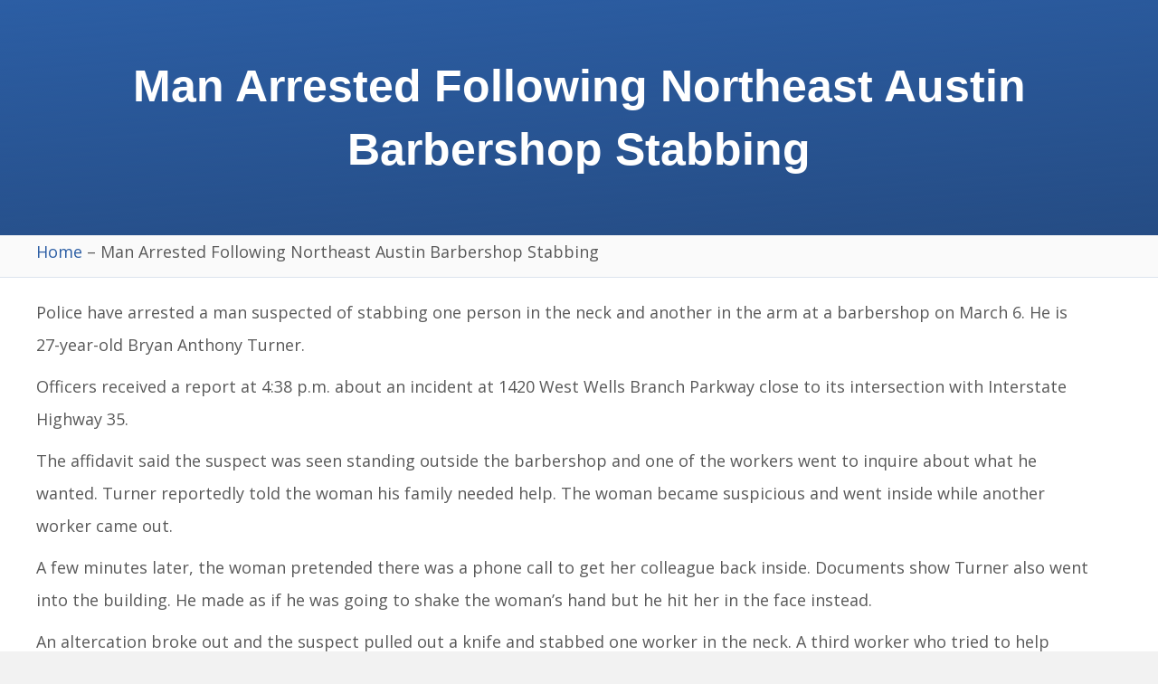

--- FILE ---
content_type: text/html; charset=UTF-8
request_url: https://texasnotguilty.com/news/man-arrested-following-northeast-austin-barbershop-stabbing/
body_size: 28200
content:
<!DOCTYPE html>
<html lang="en-US" prefix="og: https://ogp.me/ns#">
<head>
<meta charset="UTF-8" />
<meta name='viewport' content='width=device-width, initial-scale=1.0' />
<meta http-equiv='X-UA-Compatible' content='IE=edge' />
<link rel="profile" href="https://gmpg.org/xfn/11" />
	<style>img:is([sizes="auto" i], [sizes^="auto," i]) { contain-intrinsic-size: 3000px 1500px }</style>
	
<!-- Search Engine Optimization by Rank Math PRO - https://rankmath.com/ -->
<title>Man Arrested Following Northeast Austin Barbershop Stabbing</title>
<meta name="description" content="Police have arrested a man suspected of stabbing one person in the neck and another in the arm at a barbershop on March 6. He is 27-year-old Bryan Anthony Turner."/>
<meta name="robots" content="nofollow, noindex"/>
<meta property="og:locale" content="en_US" />
<meta property="og:type" content="article" />
<meta property="og:title" content="Man Arrested Following Northeast Austin Barbershop Stabbing" />
<meta property="og:description" content="Police have arrested a man suspected of stabbing one person in the neck and another in the arm at a barbershop on March 6. He is 27-year-old Bryan Anthony Turner." />
<meta property="og:url" content="https://texasnotguilty.com/news/man-arrested-following-northeast-austin-barbershop-stabbing/" />
<meta property="og:site_name" content="Eddington &amp; Worley" />
<meta property="article:section" content="News" />
<meta property="og:updated_time" content="2022-08-22T16:32:13+00:00" />
<meta property="og:image" content="https://texasnotguilty.com/wp-content/uploads/2022/05/eddingtonworley-social_share_image5.jpg" />
<meta property="og:image:secure_url" content="https://texasnotguilty.com/wp-content/uploads/2022/05/eddingtonworley-social_share_image5.jpg" />
<meta property="og:image:width" content="1200" />
<meta property="og:image:height" content="630" />
<meta property="og:image:alt" content="Man Arrested Following Northeast Austin Barbershop Stabbing" />
<meta property="og:image:type" content="image/jpeg" />
<meta name="twitter:card" content="summary_large_image" />
<meta name="twitter:title" content="Man Arrested Following Northeast Austin Barbershop Stabbing" />
<meta name="twitter:description" content="Police have arrested a man suspected of stabbing one person in the neck and another in the arm at a barbershop on March 6. He is 27-year-old Bryan Anthony Turner." />
<meta name="twitter:image" content="https://texasnotguilty.com/wp-content/uploads/2022/05/eddingtonworley-social_share_image5.jpg" />
<meta name="twitter:label1" content="Written by" />
<meta name="twitter:data1" content="Texas Not Guilty" />
<meta name="twitter:label2" content="Time to read" />
<meta name="twitter:data2" content="1 minute" />
<script type="application/ld+json" class="rank-math-schema-pro">{"@context":"https://schema.org","@graph":[{"@type":"Place","@id":"https://texasnotguilty.com/#place","address":{"@type":"PostalAddress","streetAddress":"15914 International Plaza Dr Office 104","addressLocality":"Houston","addressRegion":"TX","postalCode":"77032","addressCountry":"US"}},{"@type":"Organization","@id":"https://texasnotguilty.com/#organization","name":"Eddington &amp; Worley","url":"https://texasnotguilty.com","address":{"@type":"PostalAddress","streetAddress":"15914 International Plaza Dr Office 104","addressLocality":"Houston","addressRegion":"TX","postalCode":"77032","addressCountry":"US"},"location":{"@id":"https://texasnotguilty.com/#place"}},{"@type":"WebSite","@id":"https://texasnotguilty.com/#website","url":"https://texasnotguilty.com","name":"Eddington &amp; Worley","publisher":{"@id":"https://texasnotguilty.com/#organization"},"inLanguage":"en-US"},{"@type":"ImageObject","@id":"https://texasnotguilty.com/wp-content/uploads/2022/05/eddingtonworley-social_share_image5.jpg","url":"https://texasnotguilty.com/wp-content/uploads/2022/05/eddingtonworley-social_share_image5.jpg","width":"1200","height":"630","inLanguage":"en-US"},{"@type":"BreadcrumbList","@id":"https://texasnotguilty.com/news/man-arrested-following-northeast-austin-barbershop-stabbing/#breadcrumb","itemListElement":[{"@type":"ListItem","position":"1","item":{"@id":"https://texasnotguilty.com","name":"Home"}},{"@type":"ListItem","position":"2","item":{"@id":"https://texasnotguilty.com/news/man-arrested-following-northeast-austin-barbershop-stabbing/","name":"Man Arrested Following Northeast Austin Barbershop Stabbing"}}]},{"@type":"WebPage","@id":"https://texasnotguilty.com/news/man-arrested-following-northeast-austin-barbershop-stabbing/#webpage","url":"https://texasnotguilty.com/news/man-arrested-following-northeast-austin-barbershop-stabbing/","name":"Man Arrested Following Northeast Austin Barbershop Stabbing","datePublished":"2020-03-10T12:32:22+00:00","dateModified":"2022-08-22T16:32:13+00:00","isPartOf":{"@id":"https://texasnotguilty.com/#website"},"primaryImageOfPage":{"@id":"https://texasnotguilty.com/wp-content/uploads/2022/05/eddingtonworley-social_share_image5.jpg"},"inLanguage":"en-US","breadcrumb":{"@id":"https://texasnotguilty.com/news/man-arrested-following-northeast-austin-barbershop-stabbing/#breadcrumb"}},{"headline":"Man Arrested Following Northeast Austin Barbershop Stabbing","description":"Police have arrested a man suspected of stabbing one person in the neck and another in the arm at a barbershop on March 6. He is 27-year-old Bryan Anthony Turner.","@type":"BlogPosting","name":"Man Arrested Following Northeast Austin Barbershop Stabbing","@id":"https://texasnotguilty.com/news/man-arrested-following-northeast-austin-barbershop-stabbing/#schema-5051","isPartOf":{"@id":"https://texasnotguilty.com/news/man-arrested-following-northeast-austin-barbershop-stabbing/#webpage"},"publisher":{"@id":"https://texasnotguilty.com/#organization"},"image":{"@id":"https://texasnotguilty.com/wp-content/uploads/2022/05/eddingtonworley-social_share_image5.jpg"},"inLanguage":"en-US","mainEntityOfPage":{"@id":"https://texasnotguilty.com/news/man-arrested-following-northeast-austin-barbershop-stabbing/#webpage"}}]}</script>
<!-- /Rank Math WordPress SEO plugin -->

<link rel='dns-prefetch' href='//use.fontawesome.com' />
<link rel='dns-prefetch' href='//fonts.googleapis.com' />
<link href='https://fonts.gstatic.com' crossorigin rel='preconnect' />
<script>
window._wpemojiSettings = {"baseUrl":"https:\/\/s.w.org\/images\/core\/emoji\/15.0.3\/72x72\/","ext":".png","svgUrl":"https:\/\/s.w.org\/images\/core\/emoji\/15.0.3\/svg\/","svgExt":".svg","source":{"concatemoji":"https:\/\/texasnotguilty.com\/wp-includes\/js\/wp-emoji-release.min.js?ver=6.7.4"}};
/*! This file is auto-generated */
!function(i,n){var o,s,e;function c(e){try{var t={supportTests:e,timestamp:(new Date).valueOf()};sessionStorage.setItem(o,JSON.stringify(t))}catch(e){}}function p(e,t,n){e.clearRect(0,0,e.canvas.width,e.canvas.height),e.fillText(t,0,0);var t=new Uint32Array(e.getImageData(0,0,e.canvas.width,e.canvas.height).data),r=(e.clearRect(0,0,e.canvas.width,e.canvas.height),e.fillText(n,0,0),new Uint32Array(e.getImageData(0,0,e.canvas.width,e.canvas.height).data));return t.every(function(e,t){return e===r[t]})}function u(e,t,n){switch(t){case"flag":return n(e,"\ud83c\udff3\ufe0f\u200d\u26a7\ufe0f","\ud83c\udff3\ufe0f\u200b\u26a7\ufe0f")?!1:!n(e,"\ud83c\uddfa\ud83c\uddf3","\ud83c\uddfa\u200b\ud83c\uddf3")&&!n(e,"\ud83c\udff4\udb40\udc67\udb40\udc62\udb40\udc65\udb40\udc6e\udb40\udc67\udb40\udc7f","\ud83c\udff4\u200b\udb40\udc67\u200b\udb40\udc62\u200b\udb40\udc65\u200b\udb40\udc6e\u200b\udb40\udc67\u200b\udb40\udc7f");case"emoji":return!n(e,"\ud83d\udc26\u200d\u2b1b","\ud83d\udc26\u200b\u2b1b")}return!1}function f(e,t,n){var r="undefined"!=typeof WorkerGlobalScope&&self instanceof WorkerGlobalScope?new OffscreenCanvas(300,150):i.createElement("canvas"),a=r.getContext("2d",{willReadFrequently:!0}),o=(a.textBaseline="top",a.font="600 32px Arial",{});return e.forEach(function(e){o[e]=t(a,e,n)}),o}function t(e){var t=i.createElement("script");t.src=e,t.defer=!0,i.head.appendChild(t)}"undefined"!=typeof Promise&&(o="wpEmojiSettingsSupports",s=["flag","emoji"],n.supports={everything:!0,everythingExceptFlag:!0},e=new Promise(function(e){i.addEventListener("DOMContentLoaded",e,{once:!0})}),new Promise(function(t){var n=function(){try{var e=JSON.parse(sessionStorage.getItem(o));if("object"==typeof e&&"number"==typeof e.timestamp&&(new Date).valueOf()<e.timestamp+604800&&"object"==typeof e.supportTests)return e.supportTests}catch(e){}return null}();if(!n){if("undefined"!=typeof Worker&&"undefined"!=typeof OffscreenCanvas&&"undefined"!=typeof URL&&URL.createObjectURL&&"undefined"!=typeof Blob)try{var e="postMessage("+f.toString()+"("+[JSON.stringify(s),u.toString(),p.toString()].join(",")+"));",r=new Blob([e],{type:"text/javascript"}),a=new Worker(URL.createObjectURL(r),{name:"wpTestEmojiSupports"});return void(a.onmessage=function(e){c(n=e.data),a.terminate(),t(n)})}catch(e){}c(n=f(s,u,p))}t(n)}).then(function(e){for(var t in e)n.supports[t]=e[t],n.supports.everything=n.supports.everything&&n.supports[t],"flag"!==t&&(n.supports.everythingExceptFlag=n.supports.everythingExceptFlag&&n.supports[t]);n.supports.everythingExceptFlag=n.supports.everythingExceptFlag&&!n.supports.flag,n.DOMReady=!1,n.readyCallback=function(){n.DOMReady=!0}}).then(function(){return e}).then(function(){var e;n.supports.everything||(n.readyCallback(),(e=n.source||{}).concatemoji?t(e.concatemoji):e.wpemoji&&e.twemoji&&(t(e.twemoji),t(e.wpemoji)))}))}((window,document),window._wpemojiSettings);
</script>

<style id='wp-emoji-styles-inline-css'>

	img.wp-smiley, img.emoji {
		display: inline !important;
		border: none !important;
		box-shadow: none !important;
		height: 1em !important;
		width: 1em !important;
		margin: 0 0.07em !important;
		vertical-align: -0.1em !important;
		background: none !important;
		padding: 0 !important;
	}
</style>
<link rel='stylesheet' id='wp-block-library-css' href='https://texasnotguilty.com/wp-includes/css/dist/block-library/style.min.css?ver=6.7.4' media='all' />
<style id='wp-block-library-theme-inline-css'>
.wp-block-audio :where(figcaption){color:#555;font-size:13px;text-align:center}.is-dark-theme .wp-block-audio :where(figcaption){color:#ffffffa6}.wp-block-audio{margin:0 0 1em}.wp-block-code{border:1px solid #ccc;border-radius:4px;font-family:Menlo,Consolas,monaco,monospace;padding:.8em 1em}.wp-block-embed :where(figcaption){color:#555;font-size:13px;text-align:center}.is-dark-theme .wp-block-embed :where(figcaption){color:#ffffffa6}.wp-block-embed{margin:0 0 1em}.blocks-gallery-caption{color:#555;font-size:13px;text-align:center}.is-dark-theme .blocks-gallery-caption{color:#ffffffa6}:root :where(.wp-block-image figcaption){color:#555;font-size:13px;text-align:center}.is-dark-theme :root :where(.wp-block-image figcaption){color:#ffffffa6}.wp-block-image{margin:0 0 1em}.wp-block-pullquote{border-bottom:4px solid;border-top:4px solid;color:currentColor;margin-bottom:1.75em}.wp-block-pullquote cite,.wp-block-pullquote footer,.wp-block-pullquote__citation{color:currentColor;font-size:.8125em;font-style:normal;text-transform:uppercase}.wp-block-quote{border-left:.25em solid;margin:0 0 1.75em;padding-left:1em}.wp-block-quote cite,.wp-block-quote footer{color:currentColor;font-size:.8125em;font-style:normal;position:relative}.wp-block-quote:where(.has-text-align-right){border-left:none;border-right:.25em solid;padding-left:0;padding-right:1em}.wp-block-quote:where(.has-text-align-center){border:none;padding-left:0}.wp-block-quote.is-large,.wp-block-quote.is-style-large,.wp-block-quote:where(.is-style-plain){border:none}.wp-block-search .wp-block-search__label{font-weight:700}.wp-block-search__button{border:1px solid #ccc;padding:.375em .625em}:where(.wp-block-group.has-background){padding:1.25em 2.375em}.wp-block-separator.has-css-opacity{opacity:.4}.wp-block-separator{border:none;border-bottom:2px solid;margin-left:auto;margin-right:auto}.wp-block-separator.has-alpha-channel-opacity{opacity:1}.wp-block-separator:not(.is-style-wide):not(.is-style-dots){width:100px}.wp-block-separator.has-background:not(.is-style-dots){border-bottom:none;height:1px}.wp-block-separator.has-background:not(.is-style-wide):not(.is-style-dots){height:2px}.wp-block-table{margin:0 0 1em}.wp-block-table td,.wp-block-table th{word-break:normal}.wp-block-table :where(figcaption){color:#555;font-size:13px;text-align:center}.is-dark-theme .wp-block-table :where(figcaption){color:#ffffffa6}.wp-block-video :where(figcaption){color:#555;font-size:13px;text-align:center}.is-dark-theme .wp-block-video :where(figcaption){color:#ffffffa6}.wp-block-video{margin:0 0 1em}:root :where(.wp-block-template-part.has-background){margin-bottom:0;margin-top:0;padding:1.25em 2.375em}
</style>
<link rel='stylesheet' id='font-awesome-svg-styles-css' href='https://texasnotguilty.com/wp-content/uploads/font-awesome/v6.5.2/css/svg-with-js.css' media='all' />
<style id='font-awesome-svg-styles-inline-css'>
   .wp-block-font-awesome-icon svg::before,
   .wp-rich-text-font-awesome-icon svg::before {content: unset;}
</style>
<style id='classic-theme-styles-inline-css'>
/*! This file is auto-generated */
.wp-block-button__link{color:#fff;background-color:#32373c;border-radius:9999px;box-shadow:none;text-decoration:none;padding:calc(.667em + 2px) calc(1.333em + 2px);font-size:1.125em}.wp-block-file__button{background:#32373c;color:#fff;text-decoration:none}
</style>
<style id='global-styles-inline-css'>
:root{--wp--preset--aspect-ratio--square: 1;--wp--preset--aspect-ratio--4-3: 4/3;--wp--preset--aspect-ratio--3-4: 3/4;--wp--preset--aspect-ratio--3-2: 3/2;--wp--preset--aspect-ratio--2-3: 2/3;--wp--preset--aspect-ratio--16-9: 16/9;--wp--preset--aspect-ratio--9-16: 9/16;--wp--preset--color--black: #000000;--wp--preset--color--cyan-bluish-gray: #abb8c3;--wp--preset--color--white: #ffffff;--wp--preset--color--pale-pink: #f78da7;--wp--preset--color--vivid-red: #cf2e2e;--wp--preset--color--luminous-vivid-orange: #ff6900;--wp--preset--color--luminous-vivid-amber: #fcb900;--wp--preset--color--light-green-cyan: #7bdcb5;--wp--preset--color--vivid-green-cyan: #00d084;--wp--preset--color--pale-cyan-blue: #8ed1fc;--wp--preset--color--vivid-cyan-blue: #0693e3;--wp--preset--color--vivid-purple: #9b51e0;--wp--preset--color--fl-heading-text: #333333;--wp--preset--color--fl-body-bg: #f2f2f2;--wp--preset--color--fl-body-text: #595959;--wp--preset--color--fl-accent: #2c5ea4;--wp--preset--color--fl-accent-hover: #f26524;--wp--preset--color--fl-topbar-bg: #ffffff;--wp--preset--color--fl-topbar-text: #000000;--wp--preset--color--fl-topbar-link: #428bca;--wp--preset--color--fl-topbar-hover: #428bca;--wp--preset--color--fl-header-bg: #ffffff;--wp--preset--color--fl-header-text: #000000;--wp--preset--color--fl-header-link: #428bca;--wp--preset--color--fl-header-hover: #428bca;--wp--preset--color--fl-nav-bg: #ffffff;--wp--preset--color--fl-nav-link: #428bca;--wp--preset--color--fl-nav-hover: #428bca;--wp--preset--color--fl-content-bg: #ffffff;--wp--preset--color--fl-footer-widgets-bg: #ffffff;--wp--preset--color--fl-footer-widgets-text: #000000;--wp--preset--color--fl-footer-widgets-link: #428bca;--wp--preset--color--fl-footer-widgets-hover: #428bca;--wp--preset--color--fl-footer-bg: #ffffff;--wp--preset--color--fl-footer-text: #000000;--wp--preset--color--fl-footer-link: #428bca;--wp--preset--color--fl-footer-hover: #428bca;--wp--preset--gradient--vivid-cyan-blue-to-vivid-purple: linear-gradient(135deg,rgba(6,147,227,1) 0%,rgb(155,81,224) 100%);--wp--preset--gradient--light-green-cyan-to-vivid-green-cyan: linear-gradient(135deg,rgb(122,220,180) 0%,rgb(0,208,130) 100%);--wp--preset--gradient--luminous-vivid-amber-to-luminous-vivid-orange: linear-gradient(135deg,rgba(252,185,0,1) 0%,rgba(255,105,0,1) 100%);--wp--preset--gradient--luminous-vivid-orange-to-vivid-red: linear-gradient(135deg,rgba(255,105,0,1) 0%,rgb(207,46,46) 100%);--wp--preset--gradient--very-light-gray-to-cyan-bluish-gray: linear-gradient(135deg,rgb(238,238,238) 0%,rgb(169,184,195) 100%);--wp--preset--gradient--cool-to-warm-spectrum: linear-gradient(135deg,rgb(74,234,220) 0%,rgb(151,120,209) 20%,rgb(207,42,186) 40%,rgb(238,44,130) 60%,rgb(251,105,98) 80%,rgb(254,248,76) 100%);--wp--preset--gradient--blush-light-purple: linear-gradient(135deg,rgb(255,206,236) 0%,rgb(152,150,240) 100%);--wp--preset--gradient--blush-bordeaux: linear-gradient(135deg,rgb(254,205,165) 0%,rgb(254,45,45) 50%,rgb(107,0,62) 100%);--wp--preset--gradient--luminous-dusk: linear-gradient(135deg,rgb(255,203,112) 0%,rgb(199,81,192) 50%,rgb(65,88,208) 100%);--wp--preset--gradient--pale-ocean: linear-gradient(135deg,rgb(255,245,203) 0%,rgb(182,227,212) 50%,rgb(51,167,181) 100%);--wp--preset--gradient--electric-grass: linear-gradient(135deg,rgb(202,248,128) 0%,rgb(113,206,126) 100%);--wp--preset--gradient--midnight: linear-gradient(135deg,rgb(2,3,129) 0%,rgb(40,116,252) 100%);--wp--preset--font-size--small: 13px;--wp--preset--font-size--medium: 20px;--wp--preset--font-size--large: 36px;--wp--preset--font-size--x-large: 42px;--wp--preset--spacing--20: 0.44rem;--wp--preset--spacing--30: 0.67rem;--wp--preset--spacing--40: 1rem;--wp--preset--spacing--50: 1.5rem;--wp--preset--spacing--60: 2.25rem;--wp--preset--spacing--70: 3.38rem;--wp--preset--spacing--80: 5.06rem;--wp--preset--shadow--natural: 6px 6px 9px rgba(0, 0, 0, 0.2);--wp--preset--shadow--deep: 12px 12px 50px rgba(0, 0, 0, 0.4);--wp--preset--shadow--sharp: 6px 6px 0px rgba(0, 0, 0, 0.2);--wp--preset--shadow--outlined: 6px 6px 0px -3px rgba(255, 255, 255, 1), 6px 6px rgba(0, 0, 0, 1);--wp--preset--shadow--crisp: 6px 6px 0px rgba(0, 0, 0, 1);}:where(.is-layout-flex){gap: 0.5em;}:where(.is-layout-grid){gap: 0.5em;}body .is-layout-flex{display: flex;}.is-layout-flex{flex-wrap: wrap;align-items: center;}.is-layout-flex > :is(*, div){margin: 0;}body .is-layout-grid{display: grid;}.is-layout-grid > :is(*, div){margin: 0;}:where(.wp-block-columns.is-layout-flex){gap: 2em;}:where(.wp-block-columns.is-layout-grid){gap: 2em;}:where(.wp-block-post-template.is-layout-flex){gap: 1.25em;}:where(.wp-block-post-template.is-layout-grid){gap: 1.25em;}.has-black-color{color: var(--wp--preset--color--black) !important;}.has-cyan-bluish-gray-color{color: var(--wp--preset--color--cyan-bluish-gray) !important;}.has-white-color{color: var(--wp--preset--color--white) !important;}.has-pale-pink-color{color: var(--wp--preset--color--pale-pink) !important;}.has-vivid-red-color{color: var(--wp--preset--color--vivid-red) !important;}.has-luminous-vivid-orange-color{color: var(--wp--preset--color--luminous-vivid-orange) !important;}.has-luminous-vivid-amber-color{color: var(--wp--preset--color--luminous-vivid-amber) !important;}.has-light-green-cyan-color{color: var(--wp--preset--color--light-green-cyan) !important;}.has-vivid-green-cyan-color{color: var(--wp--preset--color--vivid-green-cyan) !important;}.has-pale-cyan-blue-color{color: var(--wp--preset--color--pale-cyan-blue) !important;}.has-vivid-cyan-blue-color{color: var(--wp--preset--color--vivid-cyan-blue) !important;}.has-vivid-purple-color{color: var(--wp--preset--color--vivid-purple) !important;}.has-black-background-color{background-color: var(--wp--preset--color--black) !important;}.has-cyan-bluish-gray-background-color{background-color: var(--wp--preset--color--cyan-bluish-gray) !important;}.has-white-background-color{background-color: var(--wp--preset--color--white) !important;}.has-pale-pink-background-color{background-color: var(--wp--preset--color--pale-pink) !important;}.has-vivid-red-background-color{background-color: var(--wp--preset--color--vivid-red) !important;}.has-luminous-vivid-orange-background-color{background-color: var(--wp--preset--color--luminous-vivid-orange) !important;}.has-luminous-vivid-amber-background-color{background-color: var(--wp--preset--color--luminous-vivid-amber) !important;}.has-light-green-cyan-background-color{background-color: var(--wp--preset--color--light-green-cyan) !important;}.has-vivid-green-cyan-background-color{background-color: var(--wp--preset--color--vivid-green-cyan) !important;}.has-pale-cyan-blue-background-color{background-color: var(--wp--preset--color--pale-cyan-blue) !important;}.has-vivid-cyan-blue-background-color{background-color: var(--wp--preset--color--vivid-cyan-blue) !important;}.has-vivid-purple-background-color{background-color: var(--wp--preset--color--vivid-purple) !important;}.has-black-border-color{border-color: var(--wp--preset--color--black) !important;}.has-cyan-bluish-gray-border-color{border-color: var(--wp--preset--color--cyan-bluish-gray) !important;}.has-white-border-color{border-color: var(--wp--preset--color--white) !important;}.has-pale-pink-border-color{border-color: var(--wp--preset--color--pale-pink) !important;}.has-vivid-red-border-color{border-color: var(--wp--preset--color--vivid-red) !important;}.has-luminous-vivid-orange-border-color{border-color: var(--wp--preset--color--luminous-vivid-orange) !important;}.has-luminous-vivid-amber-border-color{border-color: var(--wp--preset--color--luminous-vivid-amber) !important;}.has-light-green-cyan-border-color{border-color: var(--wp--preset--color--light-green-cyan) !important;}.has-vivid-green-cyan-border-color{border-color: var(--wp--preset--color--vivid-green-cyan) !important;}.has-pale-cyan-blue-border-color{border-color: var(--wp--preset--color--pale-cyan-blue) !important;}.has-vivid-cyan-blue-border-color{border-color: var(--wp--preset--color--vivid-cyan-blue) !important;}.has-vivid-purple-border-color{border-color: var(--wp--preset--color--vivid-purple) !important;}.has-vivid-cyan-blue-to-vivid-purple-gradient-background{background: var(--wp--preset--gradient--vivid-cyan-blue-to-vivid-purple) !important;}.has-light-green-cyan-to-vivid-green-cyan-gradient-background{background: var(--wp--preset--gradient--light-green-cyan-to-vivid-green-cyan) !important;}.has-luminous-vivid-amber-to-luminous-vivid-orange-gradient-background{background: var(--wp--preset--gradient--luminous-vivid-amber-to-luminous-vivid-orange) !important;}.has-luminous-vivid-orange-to-vivid-red-gradient-background{background: var(--wp--preset--gradient--luminous-vivid-orange-to-vivid-red) !important;}.has-very-light-gray-to-cyan-bluish-gray-gradient-background{background: var(--wp--preset--gradient--very-light-gray-to-cyan-bluish-gray) !important;}.has-cool-to-warm-spectrum-gradient-background{background: var(--wp--preset--gradient--cool-to-warm-spectrum) !important;}.has-blush-light-purple-gradient-background{background: var(--wp--preset--gradient--blush-light-purple) !important;}.has-blush-bordeaux-gradient-background{background: var(--wp--preset--gradient--blush-bordeaux) !important;}.has-luminous-dusk-gradient-background{background: var(--wp--preset--gradient--luminous-dusk) !important;}.has-pale-ocean-gradient-background{background: var(--wp--preset--gradient--pale-ocean) !important;}.has-electric-grass-gradient-background{background: var(--wp--preset--gradient--electric-grass) !important;}.has-midnight-gradient-background{background: var(--wp--preset--gradient--midnight) !important;}.has-small-font-size{font-size: var(--wp--preset--font-size--small) !important;}.has-medium-font-size{font-size: var(--wp--preset--font-size--medium) !important;}.has-large-font-size{font-size: var(--wp--preset--font-size--large) !important;}.has-x-large-font-size{font-size: var(--wp--preset--font-size--x-large) !important;}
:where(.wp-block-post-template.is-layout-flex){gap: 1.25em;}:where(.wp-block-post-template.is-layout-grid){gap: 1.25em;}
:where(.wp-block-columns.is-layout-flex){gap: 2em;}:where(.wp-block-columns.is-layout-grid){gap: 2em;}
:root :where(.wp-block-pullquote){font-size: 1.5em;line-height: 1.6;}
</style>
<link rel='stylesheet' id='toc-screen-css' href='https://texasnotguilty.com/wp-content/plugins/table-of-contents-plus/screen.min.css?ver=2411.1' media='all' />
<style id='toc-screen-inline-css'>
div#toc_container {width: 100%;}
</style>
<link rel='stylesheet' id='fl-builder-layout-bundle-14f07aba307506cac3571326d80acef2-css' href='https://texasnotguilty.com/wp-content/uploads/bb-plugin/cache/14f07aba307506cac3571326d80acef2-layout-bundle.css?ver=2.9.4.2-1.5.2.1' media='all' />
<link rel='stylesheet' id='font-awesome-official-css' href='https://use.fontawesome.com/releases/v6.5.2/css/all.css' media='all' integrity="sha384-PPIZEGYM1v8zp5Py7UjFb79S58UeqCL9pYVnVPURKEqvioPROaVAJKKLzvH2rDnI" crossorigin="anonymous" />
<link rel='stylesheet' id='jquery-magnificpopup-css' href='https://texasnotguilty.com/wp-content/plugins/bb-plugin/css/jquery.magnificpopup.min.css?ver=2.9.4.2' media='all' />
<link rel='stylesheet' id='base-css' href='https://texasnotguilty.com/wp-content/themes/bb-theme/css/base.min.css?ver=1.7.19.1' media='all' />
<link rel='stylesheet' id='fl-automator-skin-css' href='https://texasnotguilty.com/wp-content/uploads/bb-theme/skin-693661a503a94.css?ver=1.7.19.1' media='all' />
<link rel='stylesheet' id='fl-child-theme-css' href='https://texasnotguilty.com/wp-content/themes/bb-theme-child/style.css?ver=6.7.4' media='all' />
<link rel='stylesheet' id='pp-animate-css' href='https://texasnotguilty.com/wp-content/plugins/bbpowerpack/assets/css/animate.min.css?ver=3.5.1' media='all' />
<link rel='stylesheet' id='fl-builder-google-fonts-ce90c24f2c2e501dc14ae04a7bc44b94-css' href='//fonts.googleapis.com/css?family=Open+Sans%3A300%2C400%2C700%7CPoppins%3A500&#038;ver=6.7.4' media='all' />
<link rel='stylesheet' id='font-awesome-official-v4shim-css' href='https://use.fontawesome.com/releases/v6.5.2/css/v4-shims.css' media='all' integrity="sha384-XyvK/kKwgVW+fuRkusfLgfhAMuaxLPSOY8W7wj8tUkf0Nr2WGHniPmpdu+cmPS5n" crossorigin="anonymous" />
<script src="https://texasnotguilty.com/wp-includes/js/jquery/jquery.min.js?ver=3.7.1" id="jquery-core-js"></script>
<script src="https://texasnotguilty.com/wp-includes/js/jquery/jquery-migrate.min.js?ver=3.4.1" id="jquery-migrate-js"></script>
<link rel="https://api.w.org/" href="https://texasnotguilty.com/wp-json/" /><link rel="alternate" title="JSON" type="application/json" href="https://texasnotguilty.com/wp-json/wp/v2/posts/26744" /><link rel="EditURI" type="application/rsd+xml" title="RSD" href="https://texasnotguilty.com/xmlrpc.php?rsd" />

<link rel='shortlink' href='https://texasnotguilty.com/?p=26744' />
<link rel="alternate" title="oEmbed (JSON)" type="application/json+oembed" href="https://texasnotguilty.com/wp-json/oembed/1.0/embed?url=https%3A%2F%2Ftexasnotguilty.com%2Fnews%2Fman-arrested-following-northeast-austin-barbershop-stabbing%2F" />
<link rel="alternate" title="oEmbed (XML)" type="text/xml+oembed" href="https://texasnotguilty.com/wp-json/oembed/1.0/embed?url=https%3A%2F%2Ftexasnotguilty.com%2Fnews%2Fman-arrested-following-northeast-austin-barbershop-stabbing%2F&#038;format=xml" />
		<script>
			var bb_powerpack = {
				version: '2.40.1.2',
				getAjaxUrl: function() { return atob( 'aHR0cHM6Ly90ZXhhc25vdGd1aWx0eS5jb20vd3AtYWRtaW4vYWRtaW4tYWpheC5waHA=' ); },
				callback: function() {},
				search_term: '',
				current_page: 'https://texasnotguilty.com/news/man-arrested-following-northeast-austin-barbershop-stabbing/',
				conditionals: {
					is_front_page: false,
					is_home: false,
					is_archive: false,
					is_tax: false,
										is_author: false,
					current_author: false,
					is_search: false,
									}
			};
		</script>
		<style>.recentcomments a{display:inline !important;padding:0 !important;margin:0 !important;}</style><link rel="icon" href="https://texasnotguilty.com/wp-content/uploads/2018/09/cropped-ew-logo-web-32x32.png" sizes="32x32" />
<link rel="icon" href="https://texasnotguilty.com/wp-content/uploads/2018/09/cropped-ew-logo-web-192x192.png" sizes="192x192" />
<link rel="apple-touch-icon" href="https://texasnotguilty.com/wp-content/uploads/2018/09/cropped-ew-logo-web-180x180.png" />
<meta name="msapplication-TileImage" content="https://texasnotguilty.com/wp-content/uploads/2018/09/cropped-ew-logo-web-270x270.png" />
		<style id="wp-custom-css">
			div#toc_container {
	padding: 20px 30px 50px;
	margin: 20px 0 30px;
	box-shadow: 0px 9px 30px 0px rgba(157,194,217,0.3);
}

#toc_container p.toc_title+ul.toc_list {
	padding: 0 25px;
}

#toc_container li::before {
	list-style: none!important;
	display: none;
}

@media (max-width: 767px) {
	.main_content p {
		line-height: 1.8;
		font-size: 16px;
	}
	.mobile_off {
		display: none!important;
	}
	
	
	div#toc_container {
		width: 100%!important;
		padding: 20px;
	}
}		</style>
		</head>
<body class="post-template-default single single-post postid-26744 single-format-standard fl-builder-2-9-4-2 fl-themer-1-5-2-1 fl-theme-1-7-19-1 fl-no-js fl-theme-builder-header fl-theme-builder-header-header-do-not-delete fl-theme-builder-singular fl-theme-builder-singular-inside-page-template fl-theme-builder-footer fl-theme-builder-footer-site-footer-default-new-never-delete fl-framework-base fl-preset-default fl-full-width fl-has-sidebar fl-search-active has-blocks" itemscope="itemscope" itemtype="https://schema.org/WebPage">
<a aria-label="Skip to content" class="fl-screen-reader-text" href="#fl-main-content">Skip to content</a><div class="fl-page">
	<header class="fl-builder-content fl-builder-content-6356 fl-builder-global-templates-locked" data-post-id="6356" data-type="header" data-sticky="1" data-sticky-on="" data-sticky-breakpoint="medium" data-shrink="1" data-overlay="0" data-overlay-bg="transparent" data-shrink-image-height="50px" role="banner" itemscope="itemscope" itemtype="http://schema.org/WPHeader"><div class="fl-row fl-row-full-width fl-row-bg-color fl-node-5c67164782751 fl-row-default-height fl-row-align-center fl-visible-desktop fl-visible-large" data-node="5c67164782751">
	<div class="fl-row-content-wrap">
		<div class="uabb-row-separator uabb-top-row-separator" >
</div>
						<div class="fl-row-content fl-row-fixed-width fl-node-content">
		
<div class="fl-col-group fl-node-5c67164782745" data-node="5c67164782745">
			<div class="fl-col fl-node-5c67164782749 fl-col-bg-none fl-col-has-cols" data-node="5c67164782749">
	<div class="fl-col-content fl-node-content">
<div class="fl-col-group fl-node-5c6716478274a fl-col-group-nested fl-col-group-equal-height fl-col-group-align-center fl-col-group-custom-width" data-node="5c6716478274a">
			<div class="fl-col fl-node-5c6716478274b fl-col-bg-color fl-col-small fl-col-small-custom-width" data-node="5c6716478274b">
	<div class="fl-col-content fl-node-content"><div class="fl-module fl-module-photo fl-node-5c6716478274e" data-node="5c6716478274e">
	<div class="fl-module-content fl-node-content">
		<div class="fl-photo fl-photo-align-center" itemscope itemtype="https://schema.org/ImageObject">
	<div class="fl-photo-content fl-photo-img-png">
				<a href="/" target="_self" itemprop="url">
				<img loading="lazy" decoding="async" width="231" height="100" class="fl-photo-img wp-image-25677" src="https://texasnotguilty.wpengine.com/wp-content/uploads/2019/02/ew-logo-final-header.png" alt="ew-logo-final-header" itemprop="image" title="ew-logo-final-header"  data-no-lazy="1" srcset="https://texasnotguilty.com/wp-content/uploads/2019/02/ew-logo-final-header.png 231w, https://texasnotguilty.com/wp-content/uploads/2019/02/ew-logo-final-header-139x60.png 139w" sizes="auto, (max-width: 231px) 100vw, 231px" />
				</a>
					</div>
	</div>
	</div>
</div>
</div>
</div>
			<div class="fl-col fl-node-5c6d9eb170874 fl-col-bg-color fl-col-small" data-node="5c6d9eb170874">
	<div class="fl-col-content fl-node-content"><div class="fl-module fl-module-uabb-advanced-menu fl-node-5d4896687fbdf" data-node="5d4896687fbdf">
	<div class="fl-module-content fl-node-content">
			<div class="uabb-creative-menu
	 uabb-creative-menu-accordion-collapse	uabb-menu-default">
		<div class="uabb-creative-menu-mobile-toggle-container"><div class="uabb-creative-menu-mobile-toggle hamburger" tabindex="0"><div class="uabb-svg-container"><svg title="uabb-menu-toggle" version="1.1" class="hamburger-menu" xmlns="https://www.w3.org/2000/svg" xmlns:xlink="https://www.w3.org/1999/xlink" viewBox="0 0 50 50">
<rect class="uabb-hamburger-menu-top" width="50" height="10"/>
<rect class="uabb-hamburger-menu-middle" y="20" width="50" height="10"/>
<rect class="uabb-hamburger-menu-bottom" y="40" width="50" height="10"/>
</svg>
</div></div></div>			<div class="uabb-clear"></div>
					<ul id="menu-main-menu" class="menu uabb-creative-menu-horizontal uabb-toggle-plus"><li id="menu-item-24399" class="menu-item menu-item-type-custom menu-item-object-custom menu-item-has-children uabb-has-submenu uabb-creative-menu uabb-cm-style" aria-haspopup="true"><div class="uabb-has-submenu-container"><a href="#"><span class="menu-item-text">About<span class="uabb-menu-toggle"></span></span></a></div>
<ul class="sub-menu">
	<li id="menu-item-26054" class="menu-item menu-item-type-post_type menu-item-object-page uabb-creative-menu uabb-cm-style"><a href="https://texasnotguilty.com/our-firm/"><span class="menu-item-text">Our Firm</span></a></li>
	<li id="menu-item-25546" class="menu-item menu-item-type-post_type menu-item-object-page uabb-creative-menu uabb-cm-style"><a href="https://texasnotguilty.com/mcdonald-worley/"><span class="menu-item-text">Our Attorney</span></a></li>
	<li id="menu-item-25472" class="menu-item menu-item-type-post_type menu-item-object-page uabb-creative-menu uabb-cm-style"><a href="https://texasnotguilty.com/community/"><span class="menu-item-text">Our Community</span></a></li>
</ul>
</li>
<li id="menu-item-26051" class="menu-item menu-item-type-custom menu-item-object-custom menu-item-has-children uabb-has-submenu uabb-creative-menu uabb-cm-style" aria-haspopup="true"><div class="uabb-has-submenu-container"><a href="#"><span class="menu-item-text">Practice Areas<span class="uabb-menu-toggle"></span></span></a></div>
<ul class="sub-menu">
	<li id="menu-item-25730" class="menu-item menu-item-type-post_type menu-item-object-page uabb-creative-menu uabb-cm-style"><a href="https://texasnotguilty.com/houston/criminal-defense-attorney/"><span class="menu-item-text">Criminal Defense</span></a></li>
	<li id="menu-item-25731" class="menu-item menu-item-type-post_type menu-item-object-page uabb-creative-menu uabb-cm-style"><a href="https://texasnotguilty.com/houston/dwi-attorney/"><span class="menu-item-text">DWI</span></a></li>
	<li id="menu-item-26005" class="menu-item menu-item-type-post_type menu-item-object-page menu-item-has-children uabb-has-submenu uabb-creative-menu uabb-cm-style" aria-haspopup="true"><div class="uabb-has-submenu-container"><a href="https://texasnotguilty.com/houston/professional-license-defense-attorney/"><span class="menu-item-text">Professional License Defense<span class="uabb-menu-toggle"></span></span></a></div>
	<ul class="sub-menu">
		<li id="menu-item-26046" class="menu-item menu-item-type-post_type menu-item-object-page uabb-creative-menu uabb-cm-style"><a href="https://texasnotguilty.com/houston/accounting-license-defense-attorney/"><span class="menu-item-text">Accounting License Defense</span></a></li>
		<li id="menu-item-26050" class="menu-item menu-item-type-post_type menu-item-object-page uabb-creative-menu uabb-cm-style"><a href="https://texasnotguilty.com/houston/dental-license-defense-attorney/"><span class="menu-item-text">Dental License Defense</span></a></li>
		<li id="menu-item-26047" class="menu-item menu-item-type-post_type menu-item-object-page uabb-creative-menu uabb-cm-style"><a href="https://texasnotguilty.com/houston/nursing-license-defense-attorney/"><span class="menu-item-text">Nursing License Defense</span></a></li>
		<li id="menu-item-26048" class="menu-item menu-item-type-post_type menu-item-object-page uabb-creative-menu uabb-cm-style"><a href="https://texasnotguilty.com/houston/pharmacist-license-defense-attorney/"><span class="menu-item-text">Pharmacist License Defense</span></a></li>
		<li id="menu-item-26049" class="menu-item menu-item-type-post_type menu-item-object-page uabb-creative-menu uabb-cm-style"><a href="https://texasnotguilty.com/houston/physician-license-defense-attorney/"><span class="menu-item-text">Physician License Defense</span></a></li>
	</ul>
</li>
</ul>
</li>
<li id="menu-item-25495" class="menu-item menu-item-type-post_type menu-item-object-page current_page_parent uabb-creative-menu uabb-cm-style"><a href="https://texasnotguilty.com/blog/"><span class="menu-item-text">Blog</span></a></li>
<li id="menu-item-25757" class="menu-item menu-item-type-post_type menu-item-object-page uabb-creative-menu uabb-cm-style"><a href="https://texasnotguilty.com/contact/"><span class="menu-item-text">Contact</span></a></li>
</ul>	</div>

		</div>
</div>
</div>
</div>
			<div class="fl-col fl-node-5c6716478274d fl-col-bg-color fl-col-small fl-visible-desktop fl-visible-large fl-visible-medium" data-node="5c6716478274d">
	<div class="fl-col-content fl-node-content"><div class="fl-module fl-module-pp-dual-button fl-node-5c67164782750" data-node="5c67164782750">
	<div class="fl-module-content fl-node-content">
		<div class="pp-dual-button-content clearfix">
	<div class="pp-dual-button-inner">
		<div class="pp-dual-button-1 pp-dual-button pp-button-effect-none">
			<a href="#" class="pp-button c-trig" role="button" target="_self" onclick="">
																						<span class="pp-button-1-text">Free Case Review</span>
							</a>
		</div>
		<div class="pp-dual-button-2 pp-dual-button pp-button-effect-none">
			<a href="tel:+13462146609" class="pp-button " role="button" target="_self" onclick="">
																						<span class="pp-button-2-text">(346) 214-6609</span>
							</a>
		</div>
	</div>
</div>
	</div>
</div>
</div>
</div>
	</div>
</div>
</div>
	</div>
		</div>
	</div>
</div>
<div class="fl-row fl-row-full-width fl-row-bg-color fl-node-5cb1727ff0da4 fl-row-default-height fl-row-align-center fl-visible-medium fl-visible-mobile" data-node="5cb1727ff0da4">
	<div class="fl-row-content-wrap">
		<div class="uabb-row-separator uabb-top-row-separator" >
</div>
						<div class="fl-row-content fl-row-full-width fl-node-content">
		
<div class="fl-col-group fl-node-5cb1728002cb5 fl-col-group-equal-height fl-col-group-align-center fl-col-group-custom-width" data-node="5cb1728002cb5">
			<div class="fl-col fl-node-5cb1728002d9e fl-col-bg-color fl-col-small fl-col-small-custom-width" data-node="5cb1728002d9e">
	<div class="fl-col-content fl-node-content"><div class="fl-module fl-module-photo fl-node-5c6dafd587e43" data-node="5c6dafd587e43">
	<div class="fl-module-content fl-node-content">
		<div class="fl-photo fl-photo-align-left" itemscope itemtype="https://schema.org/ImageObject">
	<div class="fl-photo-content fl-photo-img-png">
				<a href="/" target="_self" itemprop="url">
				<img loading="lazy" decoding="async" width="231" height="100" class="fl-photo-img wp-image-25677" src="https://texasnotguilty.wpengine.com/wp-content/uploads/2019/02/ew-logo-final-header.png" alt="ew-logo-final-header" itemprop="image" title="ew-logo-final-header"  data-no-lazy="1" srcset="https://texasnotguilty.com/wp-content/uploads/2019/02/ew-logo-final-header.png 231w, https://texasnotguilty.com/wp-content/uploads/2019/02/ew-logo-final-header-139x60.png 139w" sizes="auto, (max-width: 231px) 100vw, 231px" />
				</a>
					</div>
	</div>
	</div>
</div>
</div>
</div>
			<div class="fl-col fl-node-5cb1728002da1 fl-col-bg-color fl-col-small-custom-width" data-node="5cb1728002da1">
	<div class="fl-col-content fl-node-content"></div>
</div>
			<div class="fl-col fl-node-5cb1728002da3 fl-col-bg-color fl-col-small fl-col-small-custom-width" data-node="5cb1728002da3">
	<div class="fl-col-content fl-node-content"><div class="fl-module fl-module-advanced-icon fl-node-5c704ddf8a172" data-node="5c704ddf8a172">
	<div class="fl-module-content fl-node-content">
		
<div class="uabb-module-content adv-icon-wrap adv-icon-horizontal adv-icon-right">
<a class="adv-icon-link adv-icon-1" href="tel:+1(346)%20214-6609" target="_self"  aria-label="Go to tel:+1(346)%20214-6609"><div class="uabb-module-content uabb-imgicon-wrap">				<span class="uabb-icon-wrap">
			<span class="uabb-icon">
			<i class="fas fa-phone-square" aria-hidden="true"></i>
			</span>
		</span>
	
		</div></a></div>
	</div>
</div>
</div>
</div>
			<div class="fl-col fl-node-5cb1728002da4 fl-col-bg-color fl-col-small fl-col-small-custom-width" data-node="5cb1728002da4">
	<div class="fl-col-content fl-node-content"><div class="fl-module fl-module-photo fl-node-5d42f91ae1463 c-trig" data-node="5d42f91ae1463">
	<div class="fl-module-content fl-node-content">
		<div class="fl-photo fl-photo-align-center" itemscope itemtype="https://schema.org/ImageObject">
	<div class="fl-photo-content fl-photo-img-png">
				<img loading="lazy" decoding="async" width="60" height="60" class="fl-photo-img wp-image-26107" src="https://texasnotguilty.wpengine.com/wp-content/uploads/2019/02/free-case-review-eng.png" alt="free-case-review-eng" itemprop="image" title="free-case-review-eng"  data-no-lazy="1" />
					</div>
	</div>
	</div>
</div>
</div>
</div>
			<div class="fl-col fl-node-5cb1728002da5 fl-col-bg-color fl-col-small fl-col-small-custom-width" data-node="5cb1728002da5">
	<div class="fl-col-content fl-node-content"><div class="fl-module fl-module-pp-advanced-menu fl-node-5c6dafd587e45" data-node="5c6dafd587e45">
	<div class="fl-module-content fl-node-content">
					<div class="pp-advanced-menu-mobile">
			<button class="pp-advanced-menu-mobile-toggle hamburger" tabindex="0" aria-label="Menu" aria-expanded="false">
				<div class="pp-hamburger"><div class="pp-hamburger-box"><div class="pp-hamburger-inner"></div></div></div>			</button>
			</div>
			<div class="pp-advanced-menu pp-advanced-menu-accordion-collapse pp-menu-default pp-menu-align-right pp-menu-position-below">
   	   	<div class="pp-clear"></div>
	<nav class="pp-menu-nav" aria-label="Menu" itemscope="itemscope" itemtype="https://schema.org/SiteNavigationElement">
		<ul id="menu-main-menu-1" class="menu pp-advanced-menu-horizontal pp-toggle-arrows"><li id="menu-item-24399" class="menu-item menu-item-type-custom menu-item-object-custom menu-item-has-children pp-has-submenu"><div class="pp-has-submenu-container"><a href="#"><span class="menu-item-text">About<span class="pp-menu-toggle" tabindex="0" aria-expanded="false" aria-label="About: submenu" role="button"></span></span></a></div><ul class="sub-menu">	<li id="menu-item-26054" class="menu-item menu-item-type-post_type menu-item-object-page"><a href="https://texasnotguilty.com/our-firm/"><span class="menu-item-text">Our Firm</span></a></li>	<li id="menu-item-25546" class="menu-item menu-item-type-post_type menu-item-object-page"><a href="https://texasnotguilty.com/mcdonald-worley/"><span class="menu-item-text">Our Attorney</span></a></li>	<li id="menu-item-25472" class="menu-item menu-item-type-post_type menu-item-object-page"><a href="https://texasnotguilty.com/community/"><span class="menu-item-text">Our Community</span></a></li></ul></li><li id="menu-item-26051" class="menu-item menu-item-type-custom menu-item-object-custom menu-item-has-children pp-has-submenu"><div class="pp-has-submenu-container"><a href="#"><span class="menu-item-text">Practice Areas<span class="pp-menu-toggle" tabindex="0" aria-expanded="false" aria-label="Practice Areas: submenu" role="button"></span></span></a></div><ul class="sub-menu">	<li id="menu-item-25730" class="menu-item menu-item-type-post_type menu-item-object-page"><a href="https://texasnotguilty.com/houston/criminal-defense-attorney/"><span class="menu-item-text">Criminal Defense</span></a></li>	<li id="menu-item-25731" class="menu-item menu-item-type-post_type menu-item-object-page"><a href="https://texasnotguilty.com/houston/dwi-attorney/"><span class="menu-item-text">DWI</span></a></li>	<li id="menu-item-26005" class="menu-item menu-item-type-post_type menu-item-object-page menu-item-has-children pp-has-submenu"><div class="pp-has-submenu-container"><a href="https://texasnotguilty.com/houston/professional-license-defense-attorney/"><span class="menu-item-text">Professional License Defense<span class="pp-menu-toggle" tabindex="0" aria-expanded="false" aria-label="Professional License Defense: submenu" role="button"></span></span></a></div><ul class="sub-menu">		<li id="menu-item-26046" class="menu-item menu-item-type-post_type menu-item-object-page"><a href="https://texasnotguilty.com/houston/accounting-license-defense-attorney/"><span class="menu-item-text">Accounting License Defense</span></a></li>		<li id="menu-item-26050" class="menu-item menu-item-type-post_type menu-item-object-page"><a href="https://texasnotguilty.com/houston/dental-license-defense-attorney/"><span class="menu-item-text">Dental License Defense</span></a></li>		<li id="menu-item-26047" class="menu-item menu-item-type-post_type menu-item-object-page"><a href="https://texasnotguilty.com/houston/nursing-license-defense-attorney/"><span class="menu-item-text">Nursing License Defense</span></a></li>		<li id="menu-item-26048" class="menu-item menu-item-type-post_type menu-item-object-page"><a href="https://texasnotguilty.com/houston/pharmacist-license-defense-attorney/"><span class="menu-item-text">Pharmacist License Defense</span></a></li>		<li id="menu-item-26049" class="menu-item menu-item-type-post_type menu-item-object-page"><a href="https://texasnotguilty.com/houston/physician-license-defense-attorney/"><span class="menu-item-text">Physician License Defense</span></a></li></ul></li></ul></li><li id="menu-item-25495" class="menu-item menu-item-type-post_type menu-item-object-page current_page_parent"><a href="https://texasnotguilty.com/blog/"><span class="menu-item-text">Blog</span></a></li><li id="menu-item-25757" class="menu-item menu-item-type-post_type menu-item-object-page"><a href="https://texasnotguilty.com/contact/"><span class="menu-item-text">Contact</span></a></li></ul>	</nav>
</div>
<script type="text/html" id="pp-menu-5c6dafd587e45"><div class="pp-advanced-menu pp-advanced-menu-accordion-collapse off-canvas pp-menu-position-below">
	<div class="pp-clear"></div>
	<nav class="pp-menu-nav pp-off-canvas-menu pp-menu-right" aria-label="Menu" itemscope="itemscope" itemtype="https://schema.org/SiteNavigationElement">
		<a href="javascript:void(0)" class="pp-menu-close-btn" aria-label="Close the menu" role="button">×</a>
		<ul id="menu-main-menu-2" class="menu pp-advanced-menu-horizontal pp-toggle-arrows"><li id="menu-item-24399" class="menu-item menu-item-type-custom menu-item-object-custom menu-item-has-children pp-has-submenu"><div class="pp-has-submenu-container"><a href="#"><span class="menu-item-text">About<span class="pp-menu-toggle" tabindex="0" aria-expanded="false" aria-label="About: submenu" role="button"></span></span></a></div><ul class="sub-menu">	<li id="menu-item-26054" class="menu-item menu-item-type-post_type menu-item-object-page"><a href="https://texasnotguilty.com/our-firm/"><span class="menu-item-text">Our Firm</span></a></li>	<li id="menu-item-25546" class="menu-item menu-item-type-post_type menu-item-object-page"><a href="https://texasnotguilty.com/mcdonald-worley/"><span class="menu-item-text">Our Attorney</span></a></li>	<li id="menu-item-25472" class="menu-item menu-item-type-post_type menu-item-object-page"><a href="https://texasnotguilty.com/community/"><span class="menu-item-text">Our Community</span></a></li></ul></li><li id="menu-item-26051" class="menu-item menu-item-type-custom menu-item-object-custom menu-item-has-children pp-has-submenu"><div class="pp-has-submenu-container"><a href="#"><span class="menu-item-text">Practice Areas<span class="pp-menu-toggle" tabindex="0" aria-expanded="false" aria-label="Practice Areas: submenu" role="button"></span></span></a></div><ul class="sub-menu">	<li id="menu-item-25730" class="menu-item menu-item-type-post_type menu-item-object-page"><a href="https://texasnotguilty.com/houston/criminal-defense-attorney/"><span class="menu-item-text">Criminal Defense</span></a></li>	<li id="menu-item-25731" class="menu-item menu-item-type-post_type menu-item-object-page"><a href="https://texasnotguilty.com/houston/dwi-attorney/"><span class="menu-item-text">DWI</span></a></li>	<li id="menu-item-26005" class="menu-item menu-item-type-post_type menu-item-object-page menu-item-has-children pp-has-submenu"><div class="pp-has-submenu-container"><a href="https://texasnotguilty.com/houston/professional-license-defense-attorney/"><span class="menu-item-text">Professional License Defense<span class="pp-menu-toggle" tabindex="0" aria-expanded="false" aria-label="Professional License Defense: submenu" role="button"></span></span></a></div><ul class="sub-menu">		<li id="menu-item-26046" class="menu-item menu-item-type-post_type menu-item-object-page"><a href="https://texasnotguilty.com/houston/accounting-license-defense-attorney/"><span class="menu-item-text">Accounting License Defense</span></a></li>		<li id="menu-item-26050" class="menu-item menu-item-type-post_type menu-item-object-page"><a href="https://texasnotguilty.com/houston/dental-license-defense-attorney/"><span class="menu-item-text">Dental License Defense</span></a></li>		<li id="menu-item-26047" class="menu-item menu-item-type-post_type menu-item-object-page"><a href="https://texasnotguilty.com/houston/nursing-license-defense-attorney/"><span class="menu-item-text">Nursing License Defense</span></a></li>		<li id="menu-item-26048" class="menu-item menu-item-type-post_type menu-item-object-page"><a href="https://texasnotguilty.com/houston/pharmacist-license-defense-attorney/"><span class="menu-item-text">Pharmacist License Defense</span></a></li>		<li id="menu-item-26049" class="menu-item menu-item-type-post_type menu-item-object-page"><a href="https://texasnotguilty.com/houston/physician-license-defense-attorney/"><span class="menu-item-text">Physician License Defense</span></a></li></ul></li></ul></li><li id="menu-item-25495" class="menu-item menu-item-type-post_type menu-item-object-page current_page_parent"><a href="https://texasnotguilty.com/blog/"><span class="menu-item-text">Blog</span></a></li><li id="menu-item-25757" class="menu-item menu-item-type-post_type menu-item-object-page"><a href="https://texasnotguilty.com/contact/"><span class="menu-item-text">Contact</span></a></li></ul>	</nav>
</div>
</script>	</div>
</div>
</div>
</div>
	</div>
		</div>
	</div>
</div>
</header><div class="uabb-js-breakpoint" style="display: none;"></div>	<div id="fl-main-content" class="fl-page-content" itemprop="mainContentOfPage" role="main">

		<div class="fl-builder-content fl-builder-content-6320 fl-builder-global-templates-locked" data-post-id="6320"><div class="fl-row fl-row-full-width fl-row-bg-photo fl-node-5c873f3891350 fl-row-default-height fl-row-align-center fl-row-bg-overlay" data-node="5c873f3891350">
	<div class="fl-row-content-wrap">
		<div class="uabb-row-separator uabb-top-row-separator" >
</div>
						<div class="fl-row-content fl-row-fixed-width fl-node-content">
		
<div class="fl-col-group fl-node-5c873f389134c" data-node="5c873f389134c">
			<div class="fl-col fl-node-5c873f389134e fl-col-bg-color" data-node="5c873f389134e">
	<div class="fl-col-content fl-node-content"><div class="fl-module fl-module-heading fl-node-5c873f389134f" data-node="5c873f389134f">
	<div class="fl-module-content fl-node-content">
		<h1 class="fl-heading">
		<span class="fl-heading-text">Man Arrested Following Northeast Austin Barbershop Stabbing</span>
	</h1>
	</div>
</div>
</div>
</div>
	</div>
		</div>
	</div>
</div>
<div class="fl-row fl-row-full-width fl-row-bg-color fl-node-5d42e873356c9 fl-row-default-height fl-row-align-center" data-node="5d42e873356c9">
	<div class="fl-row-content-wrap">
		<div class="uabb-row-separator uabb-top-row-separator" >
</div>
						<div class="fl-row-content fl-row-fixed-width fl-node-content">
		
<div class="fl-col-group fl-node-5d42e8732fcd3" data-node="5d42e8732fcd3">
			<div class="fl-col fl-node-5d42e8732fcd7 fl-col-bg-color" data-node="5d42e8732fcd7">
	<div class="fl-col-content fl-node-content"><div class="fl-module fl-module-html fl-node-5d42e8732fcd8" data-node="5d42e8732fcd8">
	<div class="fl-module-content fl-node-content">
		<div class="fl-html">
	<nav aria-label="breadcrumbs" class="rank-math-breadcrumb"><p><a href="https://texasnotguilty.com">Home</a><span class="separator"> &ndash; </span><span class="last">Man Arrested Following Northeast Austin Barbershop Stabbing</span></p></nav></div>
	</div>
</div>
</div>
</div>
	</div>
		</div>
	</div>
</div>
<div class="fl-row fl-row-full-width fl-row-bg-none fl-node-5c6c62685ed90 fl-row-default-height fl-row-align-center" data-node="5c6c62685ed90">
	<div class="fl-row-content-wrap">
		<div class="uabb-row-separator uabb-top-row-separator" >
</div>
						<div class="fl-row-content fl-row-fixed-width fl-node-content">
		
<div class="fl-col-group fl-node-5c6c62685ed96 fl-col-group-custom-width" data-node="5c6c62685ed96">
			<div class="fl-col fl-node-5c6c62685ed97 fl-col-bg-color fl-col-small-custom-width" data-node="5c6c62685ed97">
	<div class="fl-col-content fl-node-content"><div class="fl-module fl-module-fl-post-content fl-node-5c6c62685ed98" data-node="5c6c62685ed98">
	<div class="fl-module-content fl-node-content">
		
<p>Police have arrested a man suspected of stabbing one person in the neck and another in the arm at a barbershop on March 6. He is 27-year-old Bryan Anthony Turner.</p>



<p>Officers received a report at 4:38 p.m. about an incident at 1420 West Wells Branch Parkway close to its intersection with Interstate Highway 35.</p>



<p>The affidavit said the suspect was seen standing outside the barbershop and one of the workers went to inquire about what he wanted. Turner reportedly told the woman his family needed help. The woman became suspicious and went inside while another worker came out.</p>



<p>A few minutes later, the woman pretended there was a phone call to get her colleague back inside. Documents show Turner also went into the building. He made as if he was going to shake the woman’s hand but he hit her in the face instead.</p>



<p>An altercation broke out and the suspect pulled out a knife and stabbed one worker in the neck. A third worker who tried to help received a cut on his arm.</p>



<p>According to police, Turner fled from the business with the knife, but he threw it to the ground before he was detained.</p>



<p>The worker who was stabbed in the neck told officers he remembered Turner from about a year ago when he would get aggressive with employees. </p>



<p>He said when he saw Turner slap his co-worker, he pushed him over and they started fighting. The worker said when he got stabbed, he began applying pressure to the wound while his colleague stepped in.</p>



<p>That colleague said he lost his balance, fell and passed out when Turner came at him with the knife. When he regained consciousness, he had knife wounds on his arm.</p>



<p>Turner is facing charges of aggravated assault with a deadly weapon and he was booked into the Travis County Jail.</p>



<p>If you’re facing criminal charges in Texas, reach out to a Houston criminal defense attorney.</p>



<p>Source: <a href="https://www.kxan.com/news/crime/police-arrest-man-accused-of-stabbing-workers-at-a-northeast-austin-barbershop/" target="_blank" rel="noopener">https://www.kxan.com/news/crime/police-arrest-man-accused-of-stabbing-workers-at-a-northeast-austin-barbershop/</a><br></p>
	</div>
</div>
</div>
</div>
			<div class="fl-col fl-node-5cb188600a868 fl-col-bg-color fl-col-small fl-col-small-custom-width" data-node="5cb188600a868">
	<div class="fl-col-content fl-node-content"></div>
</div>
	</div>
		</div>
	</div>
</div>
</div><div class="uabb-js-breakpoint" style="display: none;"></div>
	</div><!-- .fl-page-content -->
	<footer class="fl-builder-content fl-builder-content-24395 fl-builder-global-templates-locked" data-post-id="24395" data-type="footer" itemscope="itemscope" itemtype="http://schema.org/WPFooter"><div class="fl-row fl-row-full-width fl-row-bg-color fl-node-5b918bdcbc316 fl-row-default-height fl-row-align-center fl-visible-desktop fl-visible-large fl-visible-medium" data-node="5b918bdcbc316">
	<div class="fl-row-content-wrap">
		<div class="uabb-row-separator uabb-top-row-separator" >
</div>
						<div class="fl-row-content fl-row-full-width fl-node-content">
		
<div class="fl-col-group fl-node-5b918e18cf1fd fl-col-group-equal-height fl-col-group-align-center" data-node="5b918e18cf1fd">
			<div class="fl-col fl-node-5b918e18cf7c4 fl-col-bg-color fl-col-small" data-node="5b918e18cf7c4">
	<div class="fl-col-content fl-node-content"><div class="fl-module fl-module-photo fl-node-5b99b88cbe7e7" data-node="5b99b88cbe7e7">
	<div class="fl-module-content fl-node-content">
		<div class="fl-photo fl-photo-align-center" itemscope itemtype="https://schema.org/ImageObject">
	<div class="fl-photo-content fl-photo-img-png">
				<a href="/" target="_self" itemprop="url">
				<img loading="lazy" decoding="async" width="908" height="720" class="fl-photo-img wp-image-25679" src="https://texasnotguilty.wpengine.com/wp-content/uploads/2018/09/ew-logo-web.png" alt="ew-logo-web" itemprop="image" title="ew-logo-web" srcset="https://texasnotguilty.com/wp-content/uploads/2018/09/ew-logo-web.png 908w, https://texasnotguilty.com/wp-content/uploads/2018/09/ew-logo-web-300x238.png 300w, https://texasnotguilty.com/wp-content/uploads/2018/09/ew-logo-web-768x609.png 768w" sizes="auto, (max-width: 908px) 100vw, 908px" />
				</a>
					</div>
	</div>
	</div>
</div>
</div>
</div>
			<div class="fl-col fl-node-5b918e18cf807 fl-col-bg-color fl-col-has-cols" data-node="5b918e18cf807">
	<div class="fl-col-content fl-node-content">
<div class="fl-col-group fl-node-5b918e346b8e1 fl-col-group-nested fl-col-group-equal-height fl-col-group-align-center fl-col-group-custom-width" data-node="5b918e346b8e1">
			<div class="fl-col fl-node-5b918e346bd39 fl-col-bg-color fl-col-small" data-node="5b918e346bd39">
	<div class="fl-col-content fl-node-content"><div class="fl-module fl-module-icon fl-node-5b99b88cbe825" data-node="5b99b88cbe825">
	<div class="fl-module-content fl-node-content">
		<div class="fl-icon-wrap">
	<span class="fl-icon">
								<a href="tel:+13462146609" target="_self"  tabindex="-1" aria-hidden="true" aria-labelledby="fl-icon-text-5b99b88cbe825">
							<i class="fas fa-phone" aria-hidden="true"></i>
						</a>
			</span>
			<div id="fl-icon-text-5b99b88cbe825" class="fl-icon-text">
						<a href="tel:+13462146609" target="_self"  class="fl-icon-text-link fl-icon-text-wrap">
						<p style="text-align: center;"><strong><span style="font-size: 30px; font-family: 'Roboto'; font-weight: 900 !important;">(346) 214-6609</span></strong></p>
						</a>
					</div>
	</div>
	</div>
</div>
</div>
</div>
			<div class="fl-col fl-node-5b918e346bd95 fl-col-bg-color fl-col-small fl-col-small-custom-width" data-node="5b918e346bd95">
	<div class="fl-col-content fl-node-content"><div class="fl-module fl-module-icon fl-node-5b919534ad514" data-node="5b919534ad514">
	<div class="fl-module-content fl-node-content">
		<div class="fl-icon-wrap">
	<span class="fl-icon">
								<a href="https://goo.gl/maps/bAMjz5j8ETgxWVjW8" target="_blank"  tabindex="-1" aria-hidden="true" aria-labelledby="fl-icon-text-5b919534ad514" rel="noopener" >
							<i class="far fa-map" aria-hidden="true"></i>
						</a>
			</span>
			<div id="fl-icon-text-5b919534ad514" class="fl-icon-text">
						<a href="https://goo.gl/maps/bAMjz5j8ETgxWVjW8" target="_blank"  class="fl-icon-text-link fl-icon-text-wrap" rel="noopener" >
						<p style="text-align: left;">15914 International Plaza Drive Office 104<br />Houston, Texas 77032</p>						</a>
					</div>
	</div>
	</div>
</div>
</div>
</div>
	</div>
</div>
</div>
	</div>
		</div>
	</div>
</div>
<div class="fl-row fl-row-full-width fl-row-bg-color fl-node-5b99b88cbd77c fl-row-default-height fl-row-align-center fl-visible-mobile" data-node="5b99b88cbd77c">
	<div class="fl-row-content-wrap">
		<div class="uabb-row-separator uabb-top-row-separator" >
</div>
						<div class="fl-row-content fl-row-full-width fl-node-content">
		
<div class="fl-col-group fl-node-5b99b88cbe764 fl-col-group-equal-height fl-col-group-align-center" data-node="5b99b88cbe764">
			<div class="fl-col fl-node-5b99b88cbe922 fl-col-bg-color" data-node="5b99b88cbe922">
	<div class="fl-col-content fl-node-content"><div class="fl-module fl-module-photo fl-node-5b918cbf6f8f4" data-node="5b918cbf6f8f4">
	<div class="fl-module-content fl-node-content">
		<div class="fl-photo fl-photo-align-center" itemscope itemtype="https://schema.org/ImageObject">
	<div class="fl-photo-content fl-photo-img-png">
				<a href="/" target="_self" itemprop="url">
				<img loading="lazy" decoding="async" width="300" height="238" class="fl-photo-img wp-image-25679" src="https://texasnotguilty.wpengine.com/wp-content/uploads/2018/09/ew-logo-web-300x238.png" alt="ew-logo-web" itemprop="image" title="ew-logo-web" srcset="https://texasnotguilty.com/wp-content/uploads/2018/09/ew-logo-web-300x238.png 300w, https://texasnotguilty.com/wp-content/uploads/2018/09/ew-logo-web-768x609.png 768w, https://texasnotguilty.com/wp-content/uploads/2018/09/ew-logo-web.png 908w" sizes="auto, (max-width: 300px) 100vw, 300px" />
				</a>
					</div>
	</div>
	</div>
</div>
<div class="fl-module fl-module-icon fl-node-5b918bdcbc599" data-node="5b918bdcbc599">
	<div class="fl-module-content fl-node-content">
		<div class="fl-icon-wrap">
	<span class="fl-icon">
								<a href="tel:+1(346)%20214-6609" target="_self"  tabindex="-1" aria-hidden="true" aria-labelledby="fl-icon-text-5b918bdcbc599">
							<i class="fas fa-phone" aria-hidden="true"></i>
						</a>
			</span>
			<div id="fl-icon-text-5b918bdcbc599" class="fl-icon-text">
						<a href="tel:+1(346)%20214-6609" target="_self"  class="fl-icon-text-link fl-icon-text-wrap">
						<p style="text-align: center;"><strong><span style="font-size: 30px; font-family: 'Roboto'; font-weight: 900 !important;">(346) 214-6609</span></strong></p>						</a>
					</div>
	</div>
	</div>
</div>
<div class="fl-module fl-module-separator fl-node-5b99b95ba6a06" data-node="5b99b95ba6a06">
	<div class="fl-module-content fl-node-content">
		<div class="fl-separator"></div>
	</div>
</div>
<div class="fl-module fl-module-heading fl-node-5b99b88cbe9df" data-node="5b99b88cbe9df">
	<div class="fl-module-content fl-node-content">
		<h3 class="fl-heading">
		<span class="fl-heading-text">Main Office:</span>
	</h3>
	</div>
</div>
<div class="fl-module fl-module-icon fl-node-5b99b88cbea1e" data-node="5b99b88cbea1e">
	<div class="fl-module-content fl-node-content">
		<div class="fl-icon-wrap">
	<span class="fl-icon">
								<a href="https://goo.gl/maps/bAMjz5j8ETgxWVjW8" target="_blank"  tabindex="-1" aria-hidden="true" aria-labelledby="fl-icon-text-5b99b88cbea1e" rel="noopener" >
							<i class="far fa-map" aria-hidden="true"></i>
						</a>
			</span>
			<div id="fl-icon-text-5b99b88cbea1e" class="fl-icon-text">
						<a href="https://goo.gl/maps/bAMjz5j8ETgxWVjW8" target="_blank"  class="fl-icon-text-link fl-icon-text-wrap" rel="noopener" >
						<p>15914 International Plaza Drive<br />Office 102<br />Houston, Texas 77032</p>						</a>
					</div>
	</div>
	</div>
</div>
</div>
</div>
	</div>
		</div>
	</div>
</div>
<div class="fl-row fl-row-full-width fl-row-bg-color fl-node-5b918bdcbc197 fl-row-default-height fl-row-align-center" data-node="5b918bdcbc197">
	<div class="fl-row-content-wrap">
		<div class="uabb-row-separator uabb-top-row-separator" >
</div>
						<div class="fl-row-content fl-row-fixed-width fl-node-content">
		
<div class="fl-col-group fl-node-5b918bdcbc1ef" data-node="5b918bdcbc1ef">
			<div class="fl-col fl-node-5b918bdcbc251 fl-col-bg-color fl-col-has-cols" data-node="5b918bdcbc251">
	<div class="fl-col-content fl-node-content"><div class="fl-module fl-module-modal-popup fl-node-5c86a73fbf4a6" data-node="5c86a73fbf4a6">
	<div class="fl-module-content fl-node-content">
		
<div  class="uabb-modal-parent-wrapper uabb-module-content uamodal-5c86a73fbf4a6 ">
	<div class="uabb-modal uabb-drag-fix uabb-center-modal uabb-modal-saved_rows uabb-modal-custom uabb-effect-1 uabb-aspect-ratio-16_9" id="modal-5c86a73fbf4a6" aria-labelledby="modal-title" aria-describedby="modal-content" data-content="saved_rows" data-autoplay-stop="">
		<div class="uabb-content ">
						<span class="uabb-modal-close uabb-close-custom-popup-edge-top-right" tabindex="0" aria-label="Close" >
				<i class="uabb-close-icon fa fa-close"></i>			</span>
			
						<div class="uabb-modal-text uabb-modal-content-data  fl-clearfix">
			<style id='fl-builder-layout-6354-inline-css'>
.fl-node-5c6d7dac0be7d > .fl-row-content-wrap {background-color: #ffffff;}.fl-node-5c6d7dac0be7d.fl-row-fixed-width, .fl-node-5c6d7dac0be7d .fl-row-fixed-width {max-width: 500px;} .fl-node-5c6d7dac0be7d > .fl-row-content-wrap {padding-top:10px;padding-right:10px;padding-bottom:10px;padding-left:10px;}.fl-node-5c6d7dac0c28e {width: 100%;}.fl-node-5c6d7fcf37eeb, .fl-node-5c6d7fcf37eeb .fl-photo {text-align: center;}.fl-node-5c6d7fcf37eeb .fl-photo-content, .fl-node-5c6d7fcf37eeb .fl-photo-img {width: 180px;} .fl-node-5c6d7fcf37eeb > .fl-module-content {margin-top:0px;margin-bottom:10px;}.fl-col-group-equal-height.fl-col-group-align-bottom .fl-col-content {-webkit-justify-content: flex-end;justify-content: flex-end;-webkit-box-align: end; -webkit-box-pack: end;-ms-flex-pack: end;}.uabb-module-content h1,.uabb-module-content h2,.uabb-module-content h3,.uabb-module-content h4,.uabb-module-content h5,.uabb-module-content h6 {margin: 0;clear: both;}.fl-module-content a,.fl-module-content a:hover,.fl-module-content a:focus {text-decoration: none;}.uabb-row-separator {position: absolute;width: 100%;left: 0;}.uabb-top-row-separator {top: 0;bottom: auto}.uabb-bottom-row-separator {top: auto;bottom: 0;}.fl-builder-content-editing .fl-visible-medium.uabb-row,.fl-builder-content-editing .fl-visible-medium-mobile.uabb-row,.fl-builder-content-editing .fl-visible-mobile.uabb-row {display: none !important;}@media (max-width: 992px) {.fl-builder-content-editing .fl-visible-desktop.uabb-row,.fl-builder-content-editing .fl-visible-mobile.uabb-row {display: none !important;}.fl-builder-content-editing .fl-visible-desktop-medium.uabb-row,.fl-builder-content-editing .fl-visible-medium.uabb-row,.fl-builder-content-editing .fl-visible-medium-mobile.uabb-row {display: block !important;}}@media (max-width: 768px) {.fl-builder-content-editing .fl-visible-desktop.uabb-row,.fl-builder-content-editing .fl-visible-desktop-medium.uabb-row,.fl-builder-content-editing .fl-visible-medium.uabb-row {display: none !important;}.fl-builder-content-editing .fl-visible-medium-mobile.uabb-row,.fl-builder-content-editing .fl-visible-mobile.uabb-row {display: block !important;}}.fl-responsive-preview-content .fl-builder-content-editing {overflow-x: hidden;overflow-y: visible;}.uabb-row-separator svg {width: 100%;}.uabb-top-row-separator.uabb-has-svg svg {position: absolute;padding: 0;margin: 0;left: 50%;top: -1px;bottom: auto;-webkit-transform: translateX(-50%);-ms-transform: translateX(-50%);transform: translateX(-50%);}.uabb-bottom-row-separator.uabb-has-svg svg {position: absolute;padding: 0;margin: 0;left: 50%;bottom: -1px;top: auto;-webkit-transform: translateX(-50%);-ms-transform: translateX(-50%);transform: translateX(-50%);}.uabb-bottom-row-separator.uabb-has-svg .uasvg-wave-separator {bottom: 0;}.uabb-top-row-separator.uabb-has-svg .uasvg-wave-separator {top: 0;}.uabb-bottom-row-separator.uabb-svg-triangle svg,.uabb-bottom-row-separator.uabb-xlarge-triangle svg,.uabb-top-row-separator.uabb-xlarge-triangle-left svg,.uabb-bottom-row-separator.uabb-svg-circle svg,.uabb-top-row-separator.uabb-slime-separator svg,.uabb-top-row-separator.uabb-grass-separator svg,.uabb-top-row-separator.uabb-grass-bend-separator svg,.uabb-bottom-row-separator.uabb-mul-triangles-separator svg,.uabb-top-row-separator.uabb-wave-slide-separator svg,.uabb-top-row-separator.uabb-pine-tree-separator svg,.uabb-top-row-separator.uabb-pine-tree-bend-separator svg,.uabb-bottom-row-separator.uabb-stamp-separator svg,.uabb-bottom-row-separator.uabb-xlarge-circle svg,.uabb-top-row-separator.uabb-wave-separator svg{left: 50%;-webkit-transform: translateX(-50%) scaleY(-1); -moz-transform: translateX(-50%) scaleY(-1);-ms-transform: translateX(-50%) scaleY(-1); -o-transform: translateX(-50%) scaleY(-1);transform: translateX(-50%) scaleY(-1);}.uabb-bottom-row-separator.uabb-big-triangle svg {left: 50%;-webkit-transform: scale(1) scaleY(-1) translateX(-50%); -moz-transform: scale(1) scaleY(-1) translateX(-50%);-ms-transform: scale(1) scaleY(-1) translateX(-50%); -o-transform: scale(1) scaleY(-1) translateX(-50%);transform: scale(1) scaleY(-1) translateX(-50%);}.uabb-top-row-separator.uabb-big-triangle svg {left: 50%;-webkit-transform: translateX(-50%) scale(1); -moz-transform: translateX(-50%) scale(1);-ms-transform: translateX(-50%) scale(1); -o-transform: translateX(-50%) scale(1);transform: translateX(-50%) scale(1);}.uabb-top-row-separator.uabb-xlarge-triangle-right svg {left: 50%;-webkit-transform: translateX(-50%) scale(-1); -moz-transform: translateX(-50%) scale(-1);-ms-transform: translateX(-50%) scale(-1); -o-transform: translateX(-50%) scale(-1);transform: translateX(-50%) scale(-1);}.uabb-bottom-row-separator.uabb-xlarge-triangle-right svg {left: 50%;-webkit-transform: translateX(-50%) scaleX(-1); -moz-transform: translateX(-50%) scaleX(-1);-ms-transform: translateX(-50%) scaleX(-1); -o-transform: translateX(-50%) scaleX(-1);transform: translateX(-50%) scaleX(-1);}.uabb-top-row-separator.uabb-curve-up-separator svg {left: 50%; -webkit-transform: translateX(-50%) scaleY(-1); -moz-transform: translateX(-50%) scaleY(-1);-ms-transform: translateX(-50%) scaleY(-1); -o-transform: translateX(-50%) scaleY(-1);transform: translateX(-50%) scaleY(-1);}.uabb-top-row-separator.uabb-curve-down-separator svg {left: 50%;-webkit-transform: translateX(-50%) scale(-1); -moz-transform: translateX(-50%) scale(-1);-ms-transform: translateX(-50%) scale(-1); -o-transform: translateX(-50%) scale(-1);transform: translateX(-50%) scale(-1);}.uabb-bottom-row-separator.uabb-curve-down-separator svg {left: 50%;-webkit-transform: translateX(-50%) scaleX(-1); -moz-transform: translateX(-50%) scaleX(-1);-ms-transform: translateX(-50%) scaleX(-1); -o-transform: translateX(-50%) scaleX(-1);transform: translateX(-50%) scaleX(-1);}.uabb-top-row-separator.uabb-tilt-left-separator svg {left: 50%;-webkit-transform: translateX(-50%) scale(-1); -moz-transform: translateX(-50%) scale(-1);-ms-transform: translateX(-50%) scale(-1); -o-transform: translateX(-50%) scale(-1);transform: translateX(-50%) scale(-1);}.uabb-top-row-separator.uabb-tilt-right-separator svg{left: 50%;-webkit-transform: translateX(-50%) scaleY(-1); -moz-transform: translateX(-50%) scaleY(-1);-ms-transform: translateX(-50%) scaleY(-1); -o-transform: translateX(-50%) scaleY(-1);transform: translateX(-50%) scaleY(-1);}.uabb-bottom-row-separator.uabb-tilt-left-separator svg {left: 50%;-webkit-transform: translateX(-50%); -moz-transform: translateX(-50%);-ms-transform: translateX(-50%); -o-transform: translateX(-50%);transform: translateX(-50%);}.uabb-bottom-row-separator.uabb-tilt-right-separator svg {left: 50%;-webkit-transform: translateX(-50%) scaleX(-1); -moz-transform: translateX(-50%) scaleX(-1);-ms-transform: translateX(-50%) scaleX(-1); -o-transform: translateX(-50%) scaleX(-1);transform: translateX(-50%) scaleX(-1);}.uabb-top-row-separator.uabb-tilt-left-separator,.uabb-top-row-separator.uabb-tilt-right-separator {top: 0;}.uabb-bottom-row-separator.uabb-tilt-left-separator,.uabb-bottom-row-separator.uabb-tilt-right-separator {bottom: 0;}.uabb-top-row-separator.uabb-arrow-outward-separator svg,.uabb-top-row-separator.uabb-arrow-inward-separator svg,.uabb-top-row-separator.uabb-cloud-separator svg,.uabb-top-row-separator.uabb-multi-triangle svg {left: 50%;-webkit-transform: translateX(-50%) scaleY(-1); -moz-transform: translateX(-50%) scaleY(-1);-ms-transform: translateX(-50%) scaleY(-1); -o-transform: translateX(-50%) scaleY(-1);transform: translateX(-50%) scaleY(-1);}.uabb-bottom-row-separator.uabb-multi-triangle svg {bottom: -2px;}.uabb-row-separator.uabb-round-split:after,.uabb-row-separator.uabb-round-split:before {left: 0;width: 50%;background: inherit inherit/inherit inherit inherit inherit;content: '';position: absolute}.uabb-button-wrap a,.uabb-button-wrap a:visited {display: inline-block;font-size: 16px;line-height: 18px;text-decoration: none;text-shadow: none;}.fl-builder-content .uabb-button:hover {text-decoration: none;}.fl-builder-content .uabb-button-width-full .uabb-button {display: block;text-align: center;}.uabb-button-width-custom .uabb-button {display: inline-block;text-align: center;max-width: 100%;}.fl-builder-content .uabb-button-left {text-align: left;}.fl-builder-content .uabb-button-center {text-align: center;}.fl-builder-content .uabb-infobox .uabb-button-center,.fl-builder-content .uabb-modal-action-wrap .uabb-button-center,.fl-builder-content .uabb-ultb3-box .uabb-button-center,.fl-builder-content .uabb-slide-down .uabb-button-center,.fl-builder-content .uabb-blog-post-content .uabb-button-center,.fl-builder-content .uabb-cta-wrap .uabb-button-center,.fl-builder-content .fl-module-uabb-off-canvas .uabb-button-wrap .uabb-button-center{text-align: inherit;}.fl-builder-content .uabb-button-right {text-align: right;}.fl-builder-content .uabb-button i,.fl-builder-content .uabb-button i:before {font-size: 1em;height: 1em;line-height: 1em;width: 1em;}.uabb-button .uabb-button-icon-after {margin-left: 8px;margin-right: 0;}.uabb-button .uabb-button-icon-before {margin-left: 0;margin-right: 8px;}.uabb-button .uabb-button-icon-no-text {margin: 0;}.uabb-button-has-icon .uabb-button-text {vertical-align: middle;}.uabb-icon-wrap {display: inline-block;}.uabb-icon a {text-decoration: none;}.uabb-icon i {display: block;}.uabb-icon i:before {border: none !important;background: none !important;}.uabb-icon-text {display: table-cell;text-align: left;padding-left: 15px;vertical-align: middle;}.uabb-icon-text *:last-child {margin: 0 !important;padding: 0 !important;}.uabb-icon-text a {text-decoration: none;}.uabb-photo {line-height: 0;position: relative;z-index: 2;}.uabb-photo-align-left {text-align: left;}.uabb-photo-align-center {text-align: center;}.uabb-photo-align-right {text-align: right;}.uabb-photo-content {border-radius: 0;display: inline-block;line-height: 0;position: relative;max-width: 100%;overflow: hidden;}.uabb-photo-content img {border-radius: inherit;display: inline;height: auto;max-width: 100%;width: auto;}.fl-builder-content .uabb-photo-crop-circle img {-webkit-border-radius: 100%;-moz-border-radius: 100%;border-radius: 100%;}.fl-builder-content .uabb-photo-crop-square img {-webkit-border-radius: 0;-moz-border-radius: 0;border-radius: 0;}.uabb-photo-caption {font-size: 13px;line-height: 18px;overflow: hidden;text-overflow: ellipsis;white-space: nowrap;}.uabb-photo-caption-below {padding-bottom: 20px;padding-top: 10px;}.uabb-photo-caption-hover {background: rgba(0,0,0,0.7);bottom: 0;color: #fff;left: 0;opacity: 0;visibility: hidden;filter: alpha(opacity = 0);padding: 10px 15px;position: absolute;right: 0;-webkit-transition:visibility 200ms linear;-moz-transition:visibility 200ms linear;transition:visibility 200ms linear;}.uabb-photo-content:hover .uabb-photo-caption-hover {opacity: 100;visibility: visible;}.uabb-active-btn {background: #1e8cbe;border-color: #0074a2;-webkit-box-shadow: inset 0 1px 0 rgba(120,200,230,.6);box-shadow: inset 0 1px 0 rgba(120,200,230,.6);color: white;}.fl-builder-bar .fl-builder-add-content-button {display: block !important;opacity: 1 !important;}.uabb-imgicon-wrap .uabb-icon {display: block;}.uabb-imgicon-wrap .uabb-icon i{float: none;}.uabb-imgicon-wrap .uabb-image {line-height: 0;position: relative;}.uabb-imgicon-wrap .uabb-image-align-left {text-align: left;}.uabb-imgicon-wrap .uabb-image-align-center {text-align: center;}.uabb-imgicon-wrap .uabb-image-align-right {text-align: right;}.uabb-imgicon-wrap .uabb-image-content {display: inline-block;border-radius: 0;line-height: 0;position: relative;max-width: 100%;}.uabb-imgicon-wrap .uabb-image-content img {display: inline;height: auto !important;max-width: 100%;width: auto;border-radius: inherit;box-shadow: none;box-sizing: content-box;}.fl-builder-content .uabb-imgicon-wrap .uabb-image-crop-circle img {-webkit-border-radius: 100%;-moz-border-radius: 100%;border-radius: 100%;}.fl-builder-content .uabb-imgicon-wrap .uabb-image-crop-square img {-webkit-border-radius: 0;-moz-border-radius: 0;border-radius: 0;}.uabb-creative-button-wrap a,.uabb-creative-button-wrap a:visited {background: #fafafa;border: 1px solid #ccc;color: #333;display: inline-block;vertical-align: middle;text-align: center;overflow: hidden;text-decoration: none;text-shadow: none;box-shadow: none;position: relative;-webkit-transition: all 200ms linear; -moz-transition: all 200ms linear;-ms-transition: all 200ms linear; -o-transition: all 200ms linear;transition: all 200ms linear;}.uabb-creative-button-wrap a:focus {text-decoration: none;text-shadow: none;box-shadow: none;}.uabb-creative-button-wrap a .uabb-creative-button-text,.uabb-creative-button-wrap a .uabb-creative-button-icon,.uabb-creative-button-wrap a:visited .uabb-creative-button-text,.uabb-creative-button-wrap a:visited .uabb-creative-button-icon {-webkit-transition: all 200ms linear; -moz-transition: all 200ms linear;-ms-transition: all 200ms linear; -o-transition: all 200ms linear;transition: all 200ms linear;}.uabb-creative-button-wrap a:hover {text-decoration: none;}.uabb-creative-button-wrap .uabb-creative-button-width-full .uabb-creative-button {display: block;text-align: center;}.uabb-creative-button-wrap .uabb-creative-button-width-custom .uabb-creative-button {display: inline-block;text-align: center;max-width: 100%;}.uabb-creative-button-wrap .uabb-creative-button-left {text-align: left;}.uabb-creative-button-wrap .uabb-creative-button-center {text-align: center;}.uabb-creative-button-wrap .uabb-creative-button-right {text-align: right;}.uabb-creative-button-wrap .uabb-creative-button i {font-size: 1.3em;height: auto;vertical-align: middle;width: auto;}.uabb-creative-button-wrap .uabb-creative-button .uabb-creative-button-icon-after {margin-left: 8px;margin-right: 0;}.uabb-creative-button-wrap .uabb-creative-button .uabb-creative-button-icon-before {margin-right: 8px;margin-left: 0;}.uabb-creative-button-wrap.uabb-creative-button-icon-no-text .uabb-creative-button i {margin: 0;}.uabb-creative-button-wrap .uabb-creative-button-has-icon .uabb-creative-button-text {vertical-align: middle;}.uabb-creative-button-wrap a,.uabb-creative-button-wrap a:visited {padding: 12px 24px;}.uabb-creative-button.uabb-creative-transparent-btn {background: transparent;}.uabb-creative-button.uabb-creative-transparent-btn:after {content: '';position: absolute;z-index: 1;-webkit-transition: all 200ms linear; -moz-transition: all 200ms linear;-ms-transition: all 200ms linear; -o-transition: all 200ms linear;transition: all 200ms linear;}.uabb-transparent-fill-top-btn:after,.uabb-transparent-fill-bottom-btn:after {width: 100%;height: 0;left: 0;}.uabb-transparent-fill-top-btn:after {top: 0;}.uabb-transparent-fill-bottom-btn:after {bottom: 0;}.uabb-transparent-fill-left-btn:after,.uabb-transparent-fill-right-btn:after {width: 0;height: 100%;top: 0;}.uabb-transparent-fill-left-btn:after {left: 0;}.uabb-transparent-fill-right-btn:after {right: 0;}.uabb-transparent-fill-center-btn:after{width: 0;height: 100%;top: 50%;left: 50%;-webkit-transform: translateX(-50%) translateY(-50%); -moz-transform: translateX(-50%) translateY(-50%);-ms-transform: translateX(-50%) translateY(-50%); -o-transform: translateX(-50%) translateY(-50%);transform: translateX(-50%) translateY(-50%);}.uabb-transparent-fill-diagonal-btn:after,.uabb-transparent-fill-horizontal-btn:after {width: 100%;height: 0;top: 50%;left: 50%;}.uabb-transparent-fill-diagonal-btn{overflow: hidden;}.uabb-transparent-fill-diagonal-btn:after{-webkit-transform: translateX(-50%) translateY(-50%) rotate( 45deg ); -moz-transform: translateX(-50%) translateY(-50%) rotate( 45deg );-ms-transform: translateX(-50%) translateY(-50%) rotate( 45deg ); -o-transform: translateX(-50%) translateY(-50%) rotate( 45deg );transform: translateX(-50%) translateY(-50%) rotate( 45deg );}.uabb-transparent-fill-horizontal-btn:after{-webkit-transform: translateX(-50%) translateY(-50%); -moz-transform: translateX(-50%) translateY(-50%);-ms-transform: translateX(-50%) translateY(-50%); -o-transform: translateX(-50%) translateY(-50%);transform: translateX(-50%) translateY(-50%);}.uabb-creative-button-wrap .uabb-creative-threed-btn.uabb-threed_down-btn,.uabb-creative-button-wrap .uabb-creative-threed-btn.uabb-threed_up-btn,.uabb-creative-button-wrap .uabb-creative-threed-btn.uabb-threed_left-btn,.uabb-creative-button-wrap .uabb-creative-threed-btn.uabb-threed_right-btn {-webkit-transition: none; -moz-transition: none;-ms-transition: none; -o-transition: none;transition: none;}.perspective {-webkit-perspective: 800px; -moz-perspective: 800px;perspective: 800px;margin: 0;}.uabb-creative-button.uabb-creative-threed-btn:after {content: '';position: absolute;z-index: -1;-webkit-transition: all 200ms linear; -moz-transition: all 200ms linear;transition: all 200ms linear;}.uabb-creative-button.uabb-creative-threed-btn {outline: 1px solid transparent;-webkit-transform-style: preserve-3d; -moz-transform-style: preserve-3d;transform-style: preserve-3d;}.uabb-creative-threed-btn.uabb-animate_top-btn:after {height: 40%;left: 0;top: -40%;width: 100%;-webkit-transform-origin: 0% 100%; -moz-transform-origin: 0% 100%;transform-origin: 0% 100%;-webkit-transform: rotateX(90deg); -moz-transform: rotateX(90deg);transform: rotateX(90deg);}.uabb-creative-threed-btn.uabb-animate_bottom-btn:after {width: 100%;height: 40%;left: 0;top: 100%;-webkit-transform-origin: 0% 0%; -moz-transform-origin: 0% 0%;-ms-transform-origin: 0% 0%;transform-origin: 0% 0%;-webkit-transform: rotateX(-90deg); -moz-transform: rotateX(-90deg);-ms-transform: rotateX(-90deg);transform: rotateX(-90deg);}.uabb-creative-threed-btn.uabb-animate_left-btn:after {width: 20%;height: 100%;left: -20%;top: 0;-webkit-transform-origin: 100% 0%; -moz-transform-origin: 100% 0%;-ms-transform-origin: 100% 0%;transform-origin: 100% 0%;-webkit-transform: rotateY(-60deg); -moz-transform: rotateY(-60deg);-ms-transform: rotateY(-60deg);transform: rotateY(-60deg);}.uabb-creative-threed-btn.uabb-animate_right-btn:after {width: 20%;height: 100%;left: 104%;top: 0;-webkit-transform-origin: 0% 0%; -moz-transform-origin: 0% 0%;-ms-transform-origin: 0% 0%;transform-origin: 0% 0%;-webkit-transform: rotateY(120deg); -moz-transform: rotateY(120deg);-ms-transform: rotateY(120deg);transform: rotateY(120deg);}.uabb-animate_top-btn:hover{-webkit-transform: rotateX(-15deg); -moz-transform: rotateX(-15deg);-ms-transform: rotateX(-15deg); -o-transform: rotateX(-15deg);transform: rotateX(-15deg);}.uabb-animate_bottom-btn:hover{-webkit-transform: rotateX(15deg); -moz-transform: rotateX(15deg);-ms-transform: rotateX(15deg); -o-transform: rotateX(15deg);transform: rotateX(15deg);}.uabb-animate_left-btn:hover{-webkit-transform: rotateY(6deg); -moz-transform: rotateY(6deg);-ms-transform: rotateY(6deg); -o-transform: rotateY(6deg);transform: rotateY(6deg);}.uabb-animate_right-btn:hover{-webkit-transform: rotateY(-6deg); -moz-transform: rotateY(-6deg);-ms-transform: rotateY(-6deg); -o-transform: rotateY(-6deg);transform: rotateY(-6deg);}.uabb-creative-flat-btn.uabb-animate_to_right-btn,.uabb-creative-flat-btn.uabb-animate_to_left-btn,.uabb-creative-flat-btn.uabb-animate_from_top-btn,.uabb-creative-flat-btn.uabb-animate_from_bottom-btn {overflow: hidden;position: relative;}.uabb-creative-flat-btn.uabb-animate_to_right-btn i,.uabb-creative-flat-btn.uabb-animate_to_left-btn i,.uabb-creative-flat-btn.uabb-animate_from_top-btn i,.uabb-creative-flat-btn.uabb-animate_from_bottom-btn i {bottom: 0;height: 100%;margin: 0;opacity: 1;position: absolute;right: 0;width: 100%;-webkit-transition: all 200ms linear; -moz-transition: all 200ms linear;transition: all 200ms linear;-webkit-transform: translateY(0); -moz-transform: translateY(0); -o-transform: translateY(0);-ms-transform: translateY(0);transform: translateY(0);}.uabb-creative-flat-btn.uabb-animate_to_right-btn .uabb-button-text,.uabb-creative-flat-btn.uabb-animate_to_left-btn .uabb-button-text,.uabb-creative-flat-btn.uabb-animate_from_top-btn .uabb-button-text,.uabb-creative-flat-btn.uabb-animate_from_bottom-btn .uabb-button-text {display: inline-block;width: 100%;height: 100%;-webkit-transition: all 200ms linear; -moz-transition: all 200ms linear;-ms-transition: all 200ms linear; -o-transition: all 200ms linear;transition: all 200ms linear;-webkit-backface-visibility: hidden; -moz-backface-visibility: hidden;backface-visibility: hidden;}.uabb-creative-flat-btn.uabb-animate_to_right-btn i:before,.uabb-creative-flat-btn.uabb-animate_to_left-btn i:before,.uabb-creative-flat-btn.uabb-animate_from_top-btn i:before,.uabb-creative-flat-btn.uabb-animate_from_bottom-btn i:before {position: absolute;top: 50%;left: 50%;-webkit-transform: translateX(-50%) translateY(-50%);-moz-transform: translateX(-50%) translateY(-50%);-o-transform: translateX(-50%) translateY(-50%);-ms-transform: translateX(-50%) translateY(-50%);transform: translateX(-50%) translateY(-50%);}.uabb-creative-flat-btn.uabb-animate_to_right-btn:hover i,.uabb-creative-flat-btn.uabb-animate_to_left-btn:hover i {left: 0;}.uabb-creative-flat-btn.uabb-animate_from_top-btn:hover i,.uabb-creative-flat-btn.uabb-animate_from_bottom-btn:hover i {top: 0;}.uabb-creative-flat-btn.uabb-animate_to_right-btn i {top: 0;left: -100%;}.uabb-creative-flat-btn.uabb-animate_to_right-btn:hover .uabb-button-text {-webkit-transform: translateX(200%); -moz-transform: translateX(200%);-ms-transform: translateX(200%); -o-transform: translateX(200%);transform: translateX(200%);}.uabb-creative-flat-btn.uabb-animate_to_left-btn i {top: 0;left: 100%;}.uabb-creative-flat-btn.uabb-animate_to_left-btn:hover .uabb-button-text {-webkit-transform: translateX(-200%); -moz-transform: translateX(-200%);-ms-transform: translateX(-200%); -o-transform: translateX(-200%);transform: translateX(-200%);}.uabb-creative-flat-btn.uabb-animate_from_top-btn i {top: -100%;left: 0;}.uabb-creative-flat-btn.uabb-animate_from_top-btn:hover .uabb-button-text {-webkit-transform: translateY(400px); -moz-transform: translateY(400px);-ms-transform: translateY(400px); -o-transform: translateY(400px);transform: translateY(400px);}.uabb-creative-flat-btn.uabb-animate_from_bottom-btn i {top: 100%;left: 0;}.uabb-creative-flat-btn.uabb-animate_from_bottom-btn:hover .uabb-button-text {-webkit-transform: translateY(-400px); -moz-transform: translateY(-400px);-ms-transform: translateY(-400px); -o-transform: translateY(-400px);transform: translateY(-400px);}.uabb-tab-acc-content .wp-video, .uabb-tab-acc-content video.wp-video-shortcode, .uabb-tab-acc-content .mejs-container:not(.mejs-audio), .uabb-tab-acc-content .mejs-overlay.load,.uabb-adv-accordion-content .wp-video, .uabb-adv-accordion-content video.wp-video-shortcode, .uabb-adv-accordion-content .mejs-container:not(.mejs-audio), .uabb-adv-accordion-content .mejs-overlay.load {width: 100% !important;height: 100% !important;}.uabb-tab-acc-content .mejs-container:not(.mejs-audio),.uabb-adv-accordion-content .mejs-container:not(.mejs-audio) {padding-top: 56.25%;}.uabb-tab-acc-content .wp-video, .uabb-tab-acc-content video.wp-video-shortcode,.uabb-adv-accordion-content .wp-video, .uabb-adv-accordion-content video.wp-video-shortcode {max-width: 100% !important;}.uabb-tab-acc-content video.wp-video-shortcode,.uabb-adv-accordion-content video.wp-video-shortcode {position: relative;}.uabb-tab-acc-content .mejs-container:not(.mejs-audio) .mejs-mediaelement,.uabb-adv-accordion-content .mejs-container:not(.mejs-audio) .mejs-mediaelement {position: absolute;top: 0;right: 0;bottom: 0;left: 0;}.uabb-tab-acc-content .mejs-overlay-play,.uabb-adv-accordion-content .mejs-overlay-play {top: 0;right: 0;bottom: 0;left: 0;width: auto !important;height: auto !important;}.fl-row-content-wrap .uabb-row-particles-background,.uabb-col-particles-background {width:100%;height:100%;position:absolute;left:0;top:0;}.uabb-creative-button-wrap a,.uabb-creative-button-wrap a:visited {}.uabb-dual-button .uabb-btn,.uabb-dual-button .uabb-btn:visited {}.uabb-js-breakpoint {content:"default";display:none;}@media screen and (max-width: 1366px) {.uabb-js-breakpoint {content:"1366";}}@media screen and (max-width: 768px) {.uabb-js-breakpoint {content:"768";}}.fl-builder-row-settings #fl-field-separator_position {display: none !important;}.fl-node-5c6d7dac0be7d .fl-row-content {min-width: 0px;}
</style>
<div class="fl-builder-content fl-builder-content-6354 fl-builder-template fl-builder-row-template fl-builder-global-templates-locked" data-post-id="6354"><div class="fl-row fl-row-fixed-width fl-row-bg-color fl-node-5c6d7dac0be7d fl-row-default-height fl-row-align-center" data-node="5c6d7dac0be7d">
	<div class="fl-row-content-wrap">
		<div class="uabb-row-separator uabb-top-row-separator" >
</div>
						<div class="fl-row-content fl-row-fixed-width fl-node-content">
		
<div class="fl-col-group fl-node-5c6d7dac0c1cf" data-node="5c6d7dac0c1cf">
			<div class="fl-col fl-node-5c6d7dac0c28e fl-col-bg-color" data-node="5c6d7dac0c28e">
	<div class="fl-col-content fl-node-content"><div class="fl-module fl-module-photo fl-node-5c6d7fcf37eeb" data-node="5c6d7fcf37eeb">
	<div class="fl-module-content fl-node-content">
		<div class="fl-photo fl-photo-align-center" itemscope itemtype="https://schema.org/ImageObject">
	<div class="fl-photo-content fl-photo-img-png">
				<img loading="lazy" decoding="async" width="231" height="100" class="fl-photo-img wp-image-25677" src="https://texasnotguilty.wpengine.com/wp-content/uploads/2019/02/ew-logo-final-header.png" alt="ew-logo-final-header" itemprop="image" title="ew-logo-final-header" srcset="https://texasnotguilty.com/wp-content/uploads/2019/02/ew-logo-final-header.png 231w, https://texasnotguilty.com/wp-content/uploads/2019/02/ew-logo-final-header-139x60.png 139w" sizes="auto, (max-width: 231px) 100vw, 231px" />
					</div>
	</div>
	</div>
</div>
</div>
</div>
	</div>
		</div>
	</div>
</div>
</div><div class="uabb-js-breakpoint" style="display: none;"></div>			</div>

		</div>
	</div>

		<div class="uabb-overlay"></div>
</div>

<div class="uabb-modal-action-wrap">
</div>
	</div>
</div>

<div class="fl-col-group fl-node-1u38g5rva6xs fl-col-group-nested fl-col-group-equal-height fl-col-group-align-center" data-node="1u38g5rva6xs">
			<div class="fl-col fl-node-7izev6qp5doc fl-col-bg-color fl-col-small" data-node="7izev6qp5doc">
	<div class="fl-col-content fl-node-content"><div class="fl-module fl-module-rich-text fl-node-5b918bdcbc2cb" data-node="5b918bdcbc2cb">
	<div class="fl-module-content fl-node-content">
		<div class="fl-rich-text">
	<p>© 2026 Eddington &amp; Worley. All Rights Reserved. | <a href="/privacy-policy/">Privacy Policy</a></p>
</div>
	</div>
</div>
</div>
</div>
			<div class="fl-col fl-node-qsf5itaywo68 fl-col-bg-color fl-col-small" data-node="qsf5itaywo68">
	<div class="fl-col-content fl-node-content"><div class="fl-module fl-module-photo fl-node-1bzy94vjoncr" data-node="1bzy94vjoncr">
	<div class="fl-module-content fl-node-content">
		<div class="fl-photo fl-photo-align-right" itemscope itemtype="https://schema.org/ImageObject">
	<div class="fl-photo-content fl-photo-img-png">
				<a href="https://tripledigital.com/" target="_blank" rel="noopener"  itemprop="url">
				<img loading="lazy" decoding="async" class="fl-photo-img wp-image-26782 size-full" src="https://texasnotguilty.com/wp-content/uploads/2021/03/triple-digital-logo-w.png" alt="triple-digital-logo-w" itemprop="image" height="108" width="500" title="triple-digital-logo-w" srcset="https://texasnotguilty.com/wp-content/uploads/2021/03/triple-digital-logo-w.png 500w, https://texasnotguilty.com/wp-content/uploads/2021/03/triple-digital-logo-w-300x65.png 300w" sizes="auto, (max-width: 500px) 100vw, 500px" />
				</a>
					</div>
	</div>
	</div>
</div>
</div>
</div>
	</div>
</div>
</div>
	</div>
		</div>
	</div>
</div>
</footer><div class="uabb-js-breakpoint" style="display: none;"></div>	</div><!-- .fl-page -->
<script id="toc-front-js-extra">
var tocplus = {"smooth_scroll":"1","visibility_show":"show","visibility_hide":"hide","width":"100%"};
</script>
<script src="https://texasnotguilty.com/wp-content/plugins/table-of-contents-plus/front.min.js?ver=2411.1" id="toc-front-js"></script>
<script src="https://texasnotguilty.com/wp-content/plugins/bb-plugin/js/jquery.imagesloaded.min.js?ver=2.9.4.2" id="imagesloaded-js"></script>
<script src="https://texasnotguilty.com/wp-content/plugins/bb-plugin/js/jquery.ba-throttle-debounce.min.js?ver=2.9.4.2" id="jquery-throttle-js"></script>
<script src="https://texasnotguilty.com/wp-content/plugins/bb-plugin/js/jquery.fitvids.min.js?ver=1.2" id="jquery-fitvids-js"></script>
<script src="https://texasnotguilty.com/wp-content/plugins/bb-ultimate-addon/modules/modal-popup/js/js_cookie.js?ver=6.7.4" id="uabbpopup-cookies-js"></script>
<script src="https://texasnotguilty.com/wp-content/uploads/bb-plugin/cache/5e0c48578918f68f87c14e9dec805630-layout-bundle.js?ver=2.9.4.2-1.5.2.1" id="fl-builder-layout-bundle-5e0c48578918f68f87c14e9dec805630-js"></script>
<script src="https://texasnotguilty.com/wp-content/plugins/bb-plugin/js/jquery.magnificpopup.min.js?ver=2.9.4.2" id="jquery-magnificpopup-js"></script>
<script id="fl-automator-js-extra">
var themeopts = {"medium_breakpoint":"992","mobile_breakpoint":"768","lightbox":"enabled","scrollTopPosition":"800"};
</script>
<script src="https://texasnotguilty.com/wp-content/themes/bb-theme/js/theme.min.js?ver=1.7.19.1" id="fl-automator-js"></script>

<link rel='stylesheet' id='11-css' href='//texasnotguilty.com/wp-content/uploads/custom-css-js/11.css?v=3102' media='all' />
<script>/*!
 * Bowser - a browser detector
 * https://github.com/ded/bowser
 * MIT License | (c) Dustin Diaz 2015
 */!function(name,definition){if(typeof module!='undefined'&&module.exports)module.exports=definition()
else if(typeof define=='function'&&define.amd)define(name,definition)
else this[name]=definition()}('bowser',function(){var t=true
function detect(ua){function getFirstMatch(regex){var match=ua.match(regex);return(match&&match.length>1&&match[1])||'';}
function getSecondMatch(regex){var match=ua.match(regex);return(match&&match.length>1&&match[2])||'';}
var iosdevice=getFirstMatch(/(ipod|iphone|ipad)/i).toLowerCase(),likeAndroid=/like android/i.test(ua),android=!likeAndroid&&/android/i.test(ua),nexusMobile=/nexus\s*[0-6]\s*/i.test(ua),nexusTablet=!nexusMobile&&/nexus\s*[0-9]+/i.test(ua),chromeos=/CrOS/.test(ua),silk=/silk/i.test(ua),sailfish=/sailfish/i.test(ua),tizen=/tizen/i.test(ua),webos=/(web|hpw)os/i.test(ua),windowsphone=/windows phone/i.test(ua),windows=!windowsphone&&/windows/i.test(ua),mac=!iosdevice&&!silk&&/macintosh/i.test(ua),linux=!android&&!sailfish&&!tizen&&!webos&&/linux/i.test(ua),edgeVersion=getFirstMatch(/edge\/(\d+(\.\d+)?)/i),versionIdentifier=getFirstMatch(/version\/(\d+(\.\d+)?)/i),tablet=/tablet/i.test(ua),mobile=!tablet&&/[^-]mobi/i.test(ua),xbox=/xbox/i.test(ua),result
if(/opera|opr|opios/i.test(ua)){result={name:'Opera',opera:t,version:versionIdentifier||getFirstMatch(/(?:opera|opr|opios)[\s\/](\d+(\.\d+)?)/i)}}
else if(/coast/i.test(ua)){result={name:'Opera Coast',coast:t,version:versionIdentifier||getFirstMatch(/(?:coast)[\s\/](\d+(\.\d+)?)/i)}}
else if(/yabrowser/i.test(ua)){result={name:'Yandex Browser',yandexbrowser:t,version:versionIdentifier||getFirstMatch(/(?:yabrowser)[\s\/](\d+(\.\d+)?)/i)}}
else if(/ucbrowser/i.test(ua)){result={name:'UC Browser',ucbrowser:t,version:getFirstMatch(/(?:ucbrowser)[\s\/](\d+(?:\.\d+)+)/i)}}
else if(/mxios/i.test(ua)){result={name:'Maxthon',maxthon:t,version:getFirstMatch(/(?:mxios)[\s\/](\d+(?:\.\d+)+)/i)}}
else if(/epiphany/i.test(ua)){result={name:'Epiphany',epiphany:t,version:getFirstMatch(/(?:epiphany)[\s\/](\d+(?:\.\d+)+)/i)}}
else if(/puffin/i.test(ua)){result={name:'Puffin',puffin:t,version:getFirstMatch(/(?:puffin)[\s\/](\d+(?:\.\d+)?)/i)}}
else if(/sleipnir/i.test(ua)){result={name:'Sleipnir',sleipnir:t,version:getFirstMatch(/(?:sleipnir)[\s\/](\d+(?:\.\d+)+)/i)}}
else if(/k-meleon/i.test(ua)){result={name:'K-Meleon',kMeleon:t,version:getFirstMatch(/(?:k-meleon)[\s\/](\d+(?:\.\d+)+)/i)}}
else if(windowsphone){result={name:'Windows Phone',windowsphone:t}
if(edgeVersion){result.msedge=t
result.version=edgeVersion}
else{result.msie=t
result.version=getFirstMatch(/iemobile\/(\d+(\.\d+)?)/i)}}
else if(/msie|trident/i.test(ua)){result={name:'Internet Explorer',msie:t,version:getFirstMatch(/(?:msie |rv:)(\d+(\.\d+)?)/i)}}else if(chromeos){result={name:'Chrome',chromeos:t,chromeBook:t,chrome:t,version:getFirstMatch(/(?:chrome|crios|crmo)\/(\d+(\.\d+)?)/i)}}else if(/chrome.+? edge/i.test(ua)){result={name:'Microsoft Edge',msedge:t,version:edgeVersion}}
else if(/vivaldi/i.test(ua)){result={name:'Vivaldi',vivaldi:t,version:getFirstMatch(/vivaldi\/(\d+(\.\d+)?)/i)||versionIdentifier}}
else if(sailfish){result={name:'Sailfish',sailfish:t,version:getFirstMatch(/sailfish\s?browser\/(\d+(\.\d+)?)/i)}}
else if(/seamonkey\//i.test(ua)){result={name:'SeaMonkey',seamonkey:t,version:getFirstMatch(/seamonkey\/(\d+(\.\d+)?)/i)}}
else if(/firefox|iceweasel|fxios/i.test(ua)){result={name:'Firefox',firefox:t,version:getFirstMatch(/(?:firefox|iceweasel|fxios)[ \/](\d+(\.\d+)?)/i)}
if(/\((mobile|tablet);[^\)]*rv:[\d\.]+\)/i.test(ua)){result.firefoxos=t}}
else if(silk){result={name:'Amazon Silk',silk:t,version:getFirstMatch(/silk\/(\d+(\.\d+)?)/i)}}
else if(/phantom/i.test(ua)){result={name:'PhantomJS',phantom:t,version:getFirstMatch(/phantomjs\/(\d+(\.\d+)?)/i)}}
else if(/slimerjs/i.test(ua)){result={name:'SlimerJS',slimer:t,version:getFirstMatch(/slimerjs\/(\d+(\.\d+)?)/i)}}
else if(/blackberry|\bbb\d+/i.test(ua)||/rim\stablet/i.test(ua)){result={name:'BlackBerry',blackberry:t,version:versionIdentifier||getFirstMatch(/blackberry[\d]+\/(\d+(\.\d+)?)/i)}}
else if(webos){result={name:'WebOS',webos:t,version:versionIdentifier||getFirstMatch(/w(?:eb)?osbrowser\/(\d+(\.\d+)?)/i)};if(/touchpad\//i.test(ua)){result.touchpad=t;}}
else if(/bada/i.test(ua)){result={name:'Bada',bada:t,version:getFirstMatch(/dolfin\/(\d+(\.\d+)?)/i)};}
else if(tizen){result={name:'Tizen',tizen:t,version:getFirstMatch(/(?:tizen\s?)?browser\/(\d+(\.\d+)?)/i)||versionIdentifier};}
else if(/qupzilla/i.test(ua)){result={name:'QupZilla',qupzilla:t,version:getFirstMatch(/(?:qupzilla)[\s\/](\d+(?:\.\d+)+)/i)||versionIdentifier}}
else if(/chromium/i.test(ua)){result={name:'Chromium',chromium:t,version:getFirstMatch(/(?:chromium)[\s\/](\d+(?:\.\d+)?)/i)||versionIdentifier}}
else if(/chrome|crios|crmo/i.test(ua)){result={name:'Chrome',chrome:t,version:getFirstMatch(/(?:chrome|crios|crmo)\/(\d+(\.\d+)?)/i)}}
else if(android){result={name:'Android',version:versionIdentifier}}
else if(/safari|applewebkit/i.test(ua)){result={name:'Safari',safari:t}
if(versionIdentifier){result.version=versionIdentifier}}
else if(iosdevice){result={name:iosdevice=='iphone'?'iPhone':iosdevice=='ipad'?'iPad':'iPod'}
if(versionIdentifier){result.version=versionIdentifier}}
else if(/googlebot/i.test(ua)){result={name:'Googlebot',googlebot:t,version:getFirstMatch(/googlebot\/(\d+(\.\d+))/i)||versionIdentifier}}
else{result={name:getFirstMatch(/^(.*)\/(.*) /),version:getSecondMatch(/^(.*)\/(.*) /)};}
if(!result.msedge&&/(apple)?webkit/i.test(ua)){if(/(apple)?webkit\/537\.36/i.test(ua)){result.name=result.name||"Blink"
result.blink=t}else{result.name=result.name||"Webkit"
result.webkit=t}
if(!result.version&&versionIdentifier){result.version=versionIdentifier}}else if(!result.opera&&/gecko\//i.test(ua)){result.name=result.name||"Gecko"
result.gecko=t
result.version=result.version||getFirstMatch(/gecko\/(\d+(\.\d+)?)/i)}
if(!result.msedge&&(android||result.silk)){result.android=t}else if(iosdevice){result[iosdevice]=t
result.ios=t}else if(mac){result.mac=t}else if(xbox){result.xbox=t}else if(windows){result.windows=t}else if(linux){result.linux=t}
var osVersion='';if(result.windowsphone){osVersion=getFirstMatch(/windows phone (?:os)?\s?(\d+(\.\d+)*)/i);}else if(iosdevice){osVersion=getFirstMatch(/os (\d+([_\s]\d+)*) like mac os x/i);osVersion=osVersion.replace(/[_\s]/g,'.');}else if(android){osVersion=getFirstMatch(/android[ \/-](\d+(\.\d+)*)/i);}else if(result.webos){osVersion=getFirstMatch(/(?:web|hpw)os\/(\d+(\.\d+)*)/i);}else if(result.blackberry){osVersion=getFirstMatch(/rim\stablet\sos\s(\d+(\.\d+)*)/i);}else if(result.bada){osVersion=getFirstMatch(/bada\/(\d+(\.\d+)*)/i);}else if(result.tizen){osVersion=getFirstMatch(/tizen[\/\s](\d+(\.\d+)*)/i);}
if(osVersion){result.osversion=osVersion;}
var osMajorVersion=osVersion.split('.')[0];if(tablet||nexusTablet||iosdevice=='ipad'||(android&&(osMajorVersion==3||(osMajorVersion>=4&&!mobile)))||result.silk){result.tablet=t}else if(mobile||iosdevice=='iphone'||iosdevice=='ipod'||android||nexusMobile||result.blackberry||result.webos||result.bada){result.mobile=t}
if(result.msedge||(result.msie&&result.version>=10)||(result.yandexbrowser&&result.version>=15)||(result.vivaldi&&result.version>=1.0)||(result.chrome&&result.version>=20)||(result.firefox&&result.version>=20.0)||(result.safari&&result.version>=6)||(result.opera&&result.version>=10.0)||(result.ios&&result.osversion&&result.osversion.split(".")[0]>=6)||(result.blackberry&&result.version>=10.1)||(result.chromium&&result.version>=20)){result.a=t;}
else if((result.msie&&result.version<10)||(result.chrome&&result.version<20)||(result.firefox&&result.version<20.0)||(result.safari&&result.version<6)||(result.opera&&result.version<10.0)||(result.ios&&result.osversion&&result.osversion.split(".")[0]<6)||(result.chromium&&result.version<20)){result.c=t}else result.x=t
return result}
var bowser=detect(typeof navigator!=='undefined'?navigator.userAgent:'')
bowser.test=function(browserList){for(var i=0;i<browserList.length;++i){var browserItem=browserList[i];if(typeof browserItem==='string'){if(browserItem in bowser){return true;}}}
return false;}
function getVersionPrecision(version){return version.split(".").length;}
function map(arr,iterator){var result=[],i;if(Array.prototype.map){return Array.prototype.map.call(arr,iterator);}
for(i=0;i<arr.length;i++){result.push(iterator(arr[i]));}
return result;}
function compareVersions(versions){var precision=Math.max(getVersionPrecision(versions[0]),getVersionPrecision(versions[1]));var chunks=map(versions,function(version){var delta=precision-getVersionPrecision(version);version=version+new Array(delta+1).join(".0");return map(version.split("."),function(chunk){return new Array(20-chunk.length).join("0")+chunk;}).reverse();});while(--precision>=0){if(chunks[0][precision]>chunks[1][precision]){return 1;}
else if(chunks[0][precision]===chunks[1][precision]){if(precision===0){return 0;}}
else{return-1;}}}
function isUnsupportedBrowser(minVersions,strictMode,ua){var _bowser=bowser;if(typeof strictMode==='string'){ua=strictMode;strictMode=void(0);}
if(strictMode===void(0)){strictMode=false;}
if(ua){_bowser=detect(ua);}
var version=""+_bowser.version;for(var browser in minVersions){if(minVersions.hasOwnProperty(browser)){if(_bowser[browser]){return compareVersions([version,minVersions[browser]])<0;}}}
return strictMode;}
function check(minVersions,strictMode,ua){return!isUnsupportedBrowser(minVersions,strictMode,ua);}
bowser.isUnsupportedBrowser=isUnsupportedBrowser;bowser.compareVersions=compareVersions;bowser.check=check;bowser._detect=detect;return bowser});(function($){UABBTrigger={triggerHook:function(hook,args){$('body').trigger('uabb-trigger.'+hook,args);},addHook:function(hook,callback){$('body').on('uabb-trigger.'+hook,callback);},removeHook:function(hook,callback){$('body').off('uabb-trigger.'+hook,callback);},};})(jQuery);jQuery(document).ready(function($){if(typeof bowser!=='undefined'&&bowser!==null){var uabb_browser=bowser.name,uabb_browser_v=bowser.version,uabb_browser_class=uabb_browser.replace(/\s+/g,'-').toLowerCase(),uabb_browser_v_class=uabb_browser_class+parseInt(uabb_browser_v);$('html').addClass(uabb_browser_class).addClass(uabb_browser_v_class);}
$('.uabb-row-separator').parents('html').css('overflow-x','hidden');});jQuery(function($){$(function(){$('.fl-node-5c6d7fcf37eeb .fl-photo-img').on('mouseenter',function(e){$(this).data('title',$(this).attr('title')).removeAttr('title');}).on('mouseleave',function(e){$(this).attr('title',$(this).data('title')).data('title',null);});});window._fl_string_to_slug_regex='a-zA-Z0-9';});</script></body>
</html>


<!-- Page cached by LiteSpeed Cache 7.6.2 on 2026-01-16 00:16:51 -->

--- FILE ---
content_type: text/css
request_url: https://texasnotguilty.com/wp-content/uploads/custom-css-js/11.css?v=3102
body_size: 81
content:
/******* Do not edit this file *******
Simple Custom CSS and JS - by Silkypress.com
Saved: Jan 07 2021 | 16:38:01 */
/* Allow Sticky Header */
@media (max-width:991px) {
	header[data-type="header"]{
		left: 0;
		position: sticky;
      	position: -webkit-sticky; /* Safari */
		right: 0;
		top: 0;
		width: 100%;
		z-index: 999;
	}
	.admin-bar header[data-type="header"] {
		top: 32px;
	}
}

/* CF7 QUIZ LABEL COLOR CODE FOR MAIN CONTACT */
#wpcf7-f12-p25750-o1 > form > p:nth-child(2) > span.wpcf7-form-control-wrap.quiz-552 > label > span{
color:#fff;
}
/* Allow Sticky Header */

/* Embed Responsive Video */
.embed-container { position: relative; padding-bottom: 56.25%; height: 0; overflow: hidden; max-width: 100%; } .embed-container iframe, .embed-container object, .embed-container embed { position: absolute; top: 0; left: 0; width: 100%; height: 100%; }